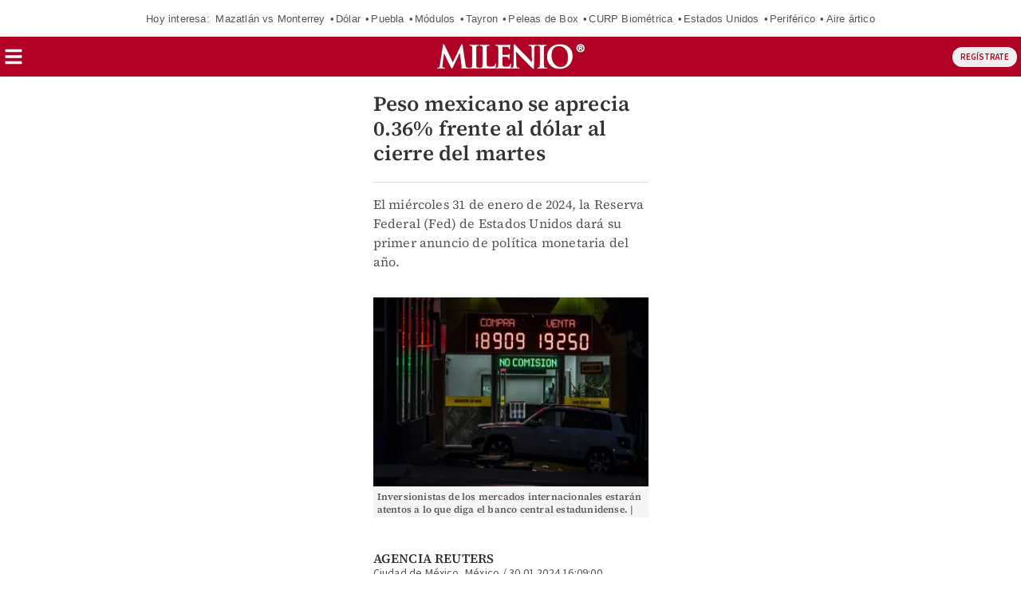

--- FILE ---
content_type: text/html; charset=UTF-8
request_url: https://amp.milenio.com/negocios/precio-dolar-hoy-martes-30-de-enero-de-2024-peso-cierra-en-17-15?utm_cmp_rs=Nota%20Recomendada%202%20Articulos
body_size: 143522
content:
<!DOCTYPE html>
<html amp lang="es">
<head>
	                    <meta charset="utf-8" />
  <meta http-equiv="X-UA-Compatible" content="IE=edge,chrome=1">
  <meta name="viewport" content="width=device-width, initial-scale=1, maximum-scale=1, user-scalable=0" />
  <title>Precio dólar HOY martes 30 de enero de 2024: peso cierra en 17.15Grupo Milenio</title>
  <meta name="description" content="El peso mexicano se apreció 0.36 por ciento al cierre de mercados del martes 30 de enero de 2024 y cotizó en 17.15 unidades por dólar estadunidense." />
                  <link rel="preconnect" href="https://cdn.ampproject.org">
    <link rel="dns-prefetch" href="https://cdn.ampproject.org">
      <link rel="preconnect" href="https://cdn.milenio.com/">
    <link rel="dns-prefetch" href="https://cdn.milenio.com/">
      <link rel="preconnect" href="https://images.milenio.com/">
    <link rel="dns-prefetch" href="https://images.milenio.com/">
                                <script type="application/ld+json">
                          {"@context":"http://schema.org","@type":"NewsArticle","@id":"#newsArticle","url":"https://www.milenio.com/negocios/precio-dolar-hoy-martes-30-de-enero-de-2024-peso-cierra-en-17-15","isAccessibleForFree":false,"isPartOf":{"@type":["CreativeWork","Product"],"productID":"milenio.com:basic","headline":"Peso mexicano se aprecia 0.36% frente al dólar al cierre del martes","image":{"@type":"ImageObject","url":"https://amp.milenio.com/bundles/appmenu/images/placeholder.jpg","width":1254,"height":500},"author":""},"additionalType":"NWS","contentLocation":"Nacional","headline":"Peso mexicano se aprecia 0.36% frente al dólar al cierre del martes","alternativeHeadline":"El miércoles 31 de enero de 2024, la Reserva Federal (Fed) de Estados Unidos dará su primer anuncio de política monetaria del año.","description":"El peso mexicano se apreció 0.36 por ciento al cierre de mercados del martes 30 de enero de 2024 y cotizó en 17.15 unidades por dólar estadunidense.","keywords":"dolar,30 enero 2024,peso","image":{"@type":"ImageObject","url":"https://cdn.milenio.com/uploads/media/2024/01/30/inversionistas-mercados-internacionales-estaran-atentos.jpg","width":1200,"height":678},"author":[{"@type":"Person","name":"Agencia Reuters ","url":"https://www.milenio.com/autores/agencia-reuters","image":null,"sameAs":["https://www.facebook.com/Reuters","https://www.instagram.com/Reuters/","https://twitter.com/Reuters"]}],"articleBody":"El peso mexicano se apreció 0.36 por ciento frente al precio de referencia del lunes, y cotizó en 17.15 unidades por cada dólar estadunidense al cierre de mercados del martes 30 de enero de 2024.La divisa nacional avanzó el martes tras una jornada errática y en el marco del inicio de una reunión de política monetaria de dos días de la Reserva Federal (Fed) de Estados Unidos, por lo que los inversionistas internacionales se mantienen cautos.                              Negocios en MILENIO:                                                                                               No haremos un banco digital, nos vamos a convertir en uno: BBVA México                                                                                                                   Grupo Aeroportuario del Sureste duplicará inversiones entre 2024 y 2028                                        Peso y dólar el 30 de enero de 2024En México, la sesión estuvo marcada por la divulgación de cifras del Producto Interno Bruto (PIB) en el cuarto trimestre, que no cumplieron con las expectativas del mercado y mostraron una desaceleración de la actividad económica.                                                      {\"id\":\"64ef38c5d0231f42640e000c\"}                               {\"id\":\"670d74231828a31a00016b56\"}                               {\"id\":\"670d742077012be1920ee70b\"}                Más temprano, durante esta misma sesión, el peso mexicano llegó a ceder 0.28 por ciento a 17.26 unidades.Por su parte, Monex Grupo Financiero dijo el 30 de enero de 2024 en una nota de análisis que el peso está siendo favorecido por un dólar debilitado, pero será importante evaluar los comentarios de la Fed sobre su ciclo de política monetaria.                             Te puede interesar:                                                                                               Afore Móvil: Conoce PASO a PASO cómo registrarte y activar tu cuenta desde tu celular                                                                                                                   México admite solicitud de EU para investigar posible vulneración de derechos laborales en Atento                                        EDD","dateCreated":"2024-01-30T16:09:00-06:00","datePublished":"2024-01-30T16:09:00-06:00","dateModified":"2024-01-30T16:21:40-06:00","editor":{"@type":"Person","name":"eduardo.dominguez"},"articleSection":"Negocios","mainEntityOfPage":{"@type":"WebPage","@id":"https://www.milenio.com/negocios/precio-dolar-hoy-martes-30-de-enero-de-2024-peso-cierra-en-17-15"},"publisher":{"@type":"NewsMediaOrganization","@id":"#PublisherOrg","name":"Grupo Milenio","url":"https://www.milenio.com","sameAs":["https://www.facebook.com/mileniodiario","https://twitter.com/Milenio","https://www.instagram.com/milenio","https://www.threads.com/@milenio","https://www.youtube.com/user/MILENIO","https://www.tiktok.com/@milenio","https://story.snapchat.com/p/bfcf1321-579e-4fa7-bdbc-0fe6054fde70/2407079430371328"],"logo":{"@type":"ImageObject","url":"https://www.milenio.com/bundles/appcamusassets/dist/images/milenio_logo.png","width":362,"height":60,"@id":"#logo"}}}
                      </script>
                      <meta property="og:url" content="https://www.milenio.com/negocios/precio-dolar-hoy-martes-30-de-enero-de-2024-peso-cierra-en-17-15" />
  <meta property="og:title" content="Precio dólar HOY martes 30 de enero de 2024: peso cierra en 17.15" />
  <meta property="og:description" content="El peso mexicano se apreció 0.36 por ciento al cierre de mercados del martes 30 de enero de 2024 y cotizó en 17.15 unidades por dólar estadunidense." />
  <meta property="og:image" content="https://cdn.milenio.com/uploads/media/2024/01/30/inversionistas-mercados-internacionales-estaran-atentos.jpg" />
  <meta property="cXenseParse:image" content="https://cdn.milenio.com/uploads/media/2024/01/30/inversionistas-mercados-internacionales-estaran-atentos.jpg"/>
      <meta property="og:image:height" content="678" />
    <meta property="og:image:width" content="1200" />
    <meta property="article:publisher" content="https://www.facebook.com/mileniodiario" />
    <meta property="og:type" content="article" />
  <meta name="cXenseParse:pageclass" content="article"/>
      <meta property="article:tag" content="dolar,30 enero 2024,peso">
    <meta name="keywords" content="dolar,30 enero 2024,peso" />
      <meta property="og:site_name" content="Grupo Milenio" />
  <meta property="fb:pages" content="49729693499" />
  <meta property="fb:app_id" content="294554707300260" />
  <meta name="twitter:site" content="@Milenio">
      <meta name="twitter:card" content="summary_large_image">
    <meta name="twitter:title" content="Precio dólar HOY martes 30 de enero de 2024: peso cierra en 17.15" />
    <meta name="twitter:image" content="https://cdn.milenio.com/uploads/media/2024/01/30/inversionistas-mercados-internacionales-estaran-atentos.jpg" />
        <meta property="article:author" content="Agencia Reuters">
    <meta property="nrbi:authors" content="Agencia Reuters" />
    <meta property="cXenseParse:author" content="Agencia Reuters"/>
    <meta property="og:locale" content="es" />
  <meta name="robots" content="max-image-preview:large">
      <meta property="mrf:tags" content="contentPlace:Nacional;contentFormat:NWS">


  
 
 
  
 	<meta property="mrf:tags" content="contentTag:notas;schemaMedia:false">
  
 	 <link as="image" href="https://images.milenio.com/zgYfhxy1V_zeIeqm2dOwvlxZPb4=/345x0/uploads/media/2024/01/30/inversionistas-mercados-internacionales-estaran-atentos.jpg" rel="preload">
  	<link rel="canonical" href='https://www.milenio.com/negocios/precio-dolar-hoy-martes-30-de-enero-de-2024-peso-cierra-en-17-15' />
	<link rel="icon" href="/bundles/appmenu/images/icons/57x57.png">
	<link as="script" href="https://cdn.ampproject.org/v0.js" rel="preload">
				<link as="font" crossorigin="anonymous" href="/bundles/appportada/fonts/SourceSansPro-Bold.woff2" rel="preload" type="font/woff2" />
			<link as="font" crossorigin="anonymous" href="/bundles/appportada/fonts/SourceSansPro-Regular.woff2" rel="preload" type="font/woff2" />
			<link as="font" crossorigin="anonymous" href="/bundles/appportada/fonts/SourceSansPro-SemiBold.woff2" rel="preload" type="font/woff2" />
			<link as="font" crossorigin="anonymous" href="/bundles/appportada/fonts/SourceSerifPro-Bold.woff2" rel="preload" type="font/woff2" />
			<link as="font" crossorigin="anonymous" href="/bundles/appportada/fonts/SourceSerifPro-Regular.woff2" rel="preload" type="font/woff2" />
			<link as="font" crossorigin="anonymous" href="/bundles/appportada/fonts/SourceSerifPro-SemiBold.woff2" rel="preload" type="font/woff2" />
					<link rel="apple-touch-icon" sizes="57x57" href="/bundles/appmenu/images/icons/57x57.png">
			<link rel="apple-touch-icon" sizes="114x114" href="/bundles/appmenu/images/icons/114x114.png">
			<link rel="apple-touch-icon" sizes="152x152" href="/bundles/appmenu/images/icons/152x152.png">
			<link rel="apple-touch-icon" sizes="180x180" href="/bundles/appmenu/images/icons/180x180.png">
		<style amp-boilerplate>body{-webkit-animation:-amp-start 8s steps(1,end) 0s 1 normal both;-moz-animation:-amp-start 8s steps(1,end) 0s 1 normal both;-ms-animation:-amp-start 8s steps(1,end) 0s 1 normal both;animation:-amp-start 8s steps(1,end) 0s 1 normal both}@-webkit-keyframes -amp-start{from{visibility:hidden}to{visibility:visible}}@-moz-keyframes -amp-start{from{visibility:hidden}to{visibility:visible}}@-ms-keyframes -amp-start{from{visibility:hidden}to{visibility:visible}}@-o-keyframes -amp-start{from{visibility:hidden}to{visibility:visible}}@keyframes -amp-start{from{visibility:hidden}to{visibility:visible}}</style><noscript><style amp-boilerplate>body{-webkit-animation:none;-moz-animation:none;-ms-animation:none;animation:none}</style></noscript>

		<script async src="https://cdn.ampproject.org/v0.js"></script>
							<script async custom-element="amp-accordion" src="https://cdn.ampproject.org/v0/amp-accordion-0.1.js"></script>
							<script async custom-element="amp-ad" src="https://cdn.ampproject.org/v0/amp-ad-0.1.js"></script>
							<script async custom-element="amp-auto-ads" src="https://cdn.ampproject.org/v0/amp-auto-ads-0.1.js"></script>
							<script async custom-element="amp-analytics" src="https://cdn.ampproject.org/v0/amp-analytics-0.1.js"></script>
							<script async custom-element="amp-bind" src="https://cdn.ampproject.org/v0/amp-bind-0.1.js"></script>
							<script async custom-element="amp-iframe" src="https://cdn.ampproject.org/v0/amp-iframe-0.1.js"></script>
							<script async custom-element="amp-geo" src="https://cdn.ampproject.org/v0/amp-geo-0.1.js"></script>
							<script async custom-element="amp-list" src="https://cdn.ampproject.org/v0/amp-list-0.1.js"></script>
							<script async custom-element="amp-mega-menu" src="https://cdn.ampproject.org/v0/amp-mega-menu-0.1.js"></script>
							<script async custom-template="amp-mustache" src="https://cdn.ampproject.org/v0/amp-mustache-0.2.js"></script>
							<script async custom-element="amp-subscriptions" src="https://cdn.ampproject.org/v0/amp-subscriptions-0.1.js"></script>
																	<script async custom-element="amp-social-share" src="https://cdn.ampproject.org/v0/amp-social-share-0.1.js"></script>
					<script async custom-element="amp-carousel" src="https://cdn.ampproject.org/v0/amp-carousel-0.1.js"></script>
					<script async custom-element="amp-render" src="https://cdn.ampproject.org/v0/amp-render-1.0.js"></script>
					<script async custom-element="amp-video-iframe" src="https://cdn.ampproject.org/v0/amp-video-iframe-0.1.js"></script>
					<script async custom-element="amp-video-docking" src="https://cdn.ampproject.org/v0/amp-video-docking-0.1.js"></script>
					<script async custom-element="amp-lightbox-gallery" src="https://cdn.ampproject.org/v0/amp-lightbox-gallery-0.1.js"></script>
					<script async custom-element="amp-fx-flying-carpet" src="https://cdn.ampproject.org/v0/amp-fx-flying-carpet-0.1.js"></script>
					<script async custom-element="amp-sticky-ad" src="https://cdn.ampproject.org/v0/amp-sticky-ad-1.0.js"></script>
								
						
																															  <script type="application/json" id="amp-subscriptions">
      {
          "services": [
              {
                  "authorizationUrl": "https://experience.tinypass.com/xbuilder/experience/executeAmpSubscriptions?protocol_version=1&aid=554nMf18fj&reader_id=READER_ID&url=SOURCE_URL&referer=DOCUMENT_REFERRER&_=RANDOM&tags=notas&content_author=Agencia%20Reuters&content_section=Negocios&content_created=2024-01-30T00%3A00%3A00-06%3A00",
                  "noPingback": "true",
                  "actions":{
                      "login": "https://amp.milenio.com/amp-login?reader_id=READER_ID&url=SOURCE_URL&_=RANDOM",
                      "subscribe": "https://amp.milenio.com/amp-subscribe?reader_id=READER_ID&url=SOURCE_URL&_=RANDOM",
                      "logout": "https://amp.milenio.com/amp-logout?reader_id=READER_ID&_=RANDOM",
                      "validateOffer": "https://amp.milenio.com/amp-validateOffer?reader_id=READER_ID&url=SOURCE_URL&_=RANDOM"
                  },
                  "baseScore": 100
              }
          ],
          "fallbackEntitlement": {
              "source": "fallback",
              "granted": true,
              "grantReason": "METERING",
              "data": {
                  "error": true
              }
          }
      }
  </script>
  
		<style amp-custom>
		.tcl{color:#e6f1f1}.trj{color:#b10124}.tvd{color:#7b9521}.tam{color:#e0a521}.tmd{color:#9d1c57}.taz{color:#1273ae}.tbl{color:#fff}.tgr{color:#5a5a5a}.tdc{color:#333}.tal{color:#fcec3f}.top{color:#888}.bcl{background:#e6f1f1}.brj{background:#b10124;color:#fff}.bvd{background:#3e7423;color:#fff}.bvn{background:#3b461e}.bam{background:#e0a521;color:#fff}.bmd{background:#9d1c57;color:#fff}.baz{background:#1273ae}.bbl{background:#fff}.bne{background:#000}.bgr{background:#5a5a5a}.bal{background-color:#fcec3f;color:#000}.bgn{background:#c0b5af}.b0-156-222{background:#009cde}.bcy{background-color:#e3f1f1}.teo{border-color:#888;color:#333}#containerRelatedAd{width:100%}#containerRelatedAd>amp-ad{display:block;margin:0 auto;width:100%;max-width:300px}#signwallRegWall,#signwallVerificar{overflow:hidden;position:fixed;bottom:0;left:0;width:100%;height:100%;z-index:2147483648;animation-name:popUpStart;animation-duration:3s}#signwallRegWall:not([class]),#signwallVerificar:not([class]){display:none}#signwallRegWall .unbutton,#signwallVerificar .unbutton{margin:0;padding:0;color:inherit;text-decoration:none;background-color:rgba(0,0,0,0);-webkit-box-shadow:none;box-shadow:none;text-shadow:none;outline:0;border:0}#signwallRegWall .signwall-subscription,#signwallVerificar .signwall-subscription{height:100%;background:linear-gradient(0deg,#660c0b 70%,rgba(253,45,45,0) 100%),radial-gradient(circle,#660c0b 40%,rgba(253,45,45,0) 100%)}#signwallRegWall .signwall-subscription .signwall_body,#signwallVerificar .signwall-subscription .signwall_body{position:absolute;transform:translateY(-50%);top:70%;left:0;right:0;margin:auto;text-align:center;padding:45vw 20px;color:#fff;background:radial-gradient(circle,#b10b1f 0,rgba(253,45,45,0) 80%)}#signwallRegWall .signwall-subscription .signwall_body .signwal_initial-state .text-header,#signwallVerificar .signwall-subscription .signwall_body .signwal_initial-state .text-header{font-family:var(--font-src-sans-regular);color:#fff;font-size:24px;line-height:26px;display:flex;justify-content:center;align-items:center;flex-wrap:wrap}#signwallRegWall .signwall-subscription .signwall_body .signwal_initial-state .text-header strong,#signwallVerificar .signwall-subscription .signwall_body .signwal_initial-state .text-header strong{font-family:var(--font-src-sans-semi-bold);color:#fff}#signwallRegWall .signwall-subscription .signwall_body .signwal_initial-state .logo,#signwallVerificar .signwall-subscription .signwall_body .signwal_initial-state .logo{margin-left:9px}#signwallRegWall .signwall-subscription .signwall_body .signwal_initial-state .logo img,#signwallVerificar .signwall-subscription .signwall_body .signwal_initial-state .logo img{object-fit:cover}#signwallRegWall .signwall-subscription .signwall_body .signwal_initial-state .signwall_text--small,#signwallVerificar .signwall-subscription .signwall_body .signwal_initial-state .signwall_text--small{font-family:var(--font-src-sans-regular);color:#fff;font-weight:700;font-size:12px;margin-bottom:11px}#signwallRegWall .signwall-subscription .signwall_body .signwal_initial-state .signwall_link,#signwallVerificar .signwall-subscription .signwall_body .signwal_initial-state .signwall_link{font-family:var(--font-src-sans-regular);color:#fff;font-weight:700;font-size:inherit;line-height:inherit;vertical-align:baseline;cursor:pointer;text-decoration:underline}#signwallRegWall .signwall-subscription .signwall_body .signwal_initial-state .signwall_text--subheader,#signwallVerificar .signwall-subscription .signwall_body .signwal_initial-state .signwall_text--subheader{font-family:var(--font-src-sans-regular);color:#fff;font-weight:700;font-size:15px;margin-bottom:18px}#signwallRegWall .signwall-subscription .signwall_body .signwal_initial-state .register_camus,#signwallVerificar .signwall-subscription .signwall_body .signwal_initial-state .register_camus{font-family:var(--font-src-sans-bold);color:#fff;font-size:21px;background:#fff;color:#b10b1f;height:48px;padding:0 23px;border:0;border-radius:5px;text-decoration:none}#signwallRegWall .signwall-subscription .signwall_body .signwal_initial-state .register_camus:hover,#signwallVerificar .signwall-subscription .signwall_body .signwal_initial-state .register_camus:hover{transform:scale(1.05);background:#fff;color:#b10b1f}@keyframes popUpStart{0%{opacity:0;height:0}50%{opacity:0;height:0}100%{height:100%;opacity:1}}.article-container{box-sizing:border-box;height:auto;margin:100px auto 0;max-width:375px;padding:15px 15px 0;position:relative}.article-container .more-viewed{margin:18px 0;overflow:hidden}.article-container .more-viewed__heading{border-top:1px solid #b10b1f;padding-top:6px;width:100%;font-family:var(--font-src-sans-bold);color:#b10b1f;text-align:center}.article-container .more-viewed__container{display:flex;flex-wrap:wrap;justify-content:space-between;list-style:none;margin:0;padding:0}.article-container .more-viewed__picture{min-width:65px;min-height:65px}.article-container .more-viewed__li{margin-bottom:20px;border-top:1px solid #e1e1e1}.article-container .more-viewed__container{flex-direction:row}.article-container .more-viewed__li{width:375px}.article-container .more-viewed__card{display:flex;margin:0;position:relative}.article-container .more-viewed__content{padding-top:5px;padding-left:8px;display:flex}.article-container .more-viewed__title{font-family:var(--font-src-serif-semi-bold);color:#333;font-size:16px;line-height:18px;margin:5px 0;overflow:hidden}.article-container .more-viewed__section{color:#b10b1f}.article-container .more-viewed__author{color:gray}.stoic-container{aspect-ratio:16/9;position:relative}#stoicFloat{bottom:116px;left:1px;position:fixed}
			body .rd-bga{background-color:rgba(177,11,31,.25)}body .rd-brdr{border-top:1px solid #b10b1f}body .rd-clr{color:#b10b1f}body .grn-bg{background-color:#7c9521}body .grn-bga{background-color:rgba(124,149,33,.25)}body .grn-brdr{border-top:1px solid #7c9521}body .grn-clr{color:#7c9521}body .yllw-bg{background-color:#e0a521}body .yllw-bga{background-color:rgba(224,165,33,.25)}body .yllw-brdr{border-top:1px solid #e0a521}body .yllw-clr{color:#e0a521}body .prpl-bg{background-color:#9d1c57}body .prpl-bga{background-color:rgba(157,28,87,.25)}body .prpl-brdr{border-top:1px solid #9d1c57}body .prpl-clr{color:#9d1c57}body .bl-bg{background-color:#1273ae}body .bl-bga{background-color:rgba(18,115,174,.25)}body .bl-brdr{border-top:1px solid #1273ae}body .bl-clr{color:#1273ae}body .bdf{background:#fce1d0}body .bdf .title-item{color:#333}body .bdf .sec-item{color:#b10b1f}body .bdf .auth-item{color:#666}body .bvd{background:#3e7423}body .bvd .title-item{color:#fff}body .bvd .sec-item{color:#fff}body .bvd .auth-item{color:#fff}body .tblack{color:#000}body .twhite{color:#fff}@font-face{font-display:swap;font-family:'--source-sans-pro-bold';src:url(/bundles/appportada/fonts/SourceSansPro-Bold.woff2) format("woff2")}@font-face{font-display:swap;font-family:'--source-sans-pro-regular';src:url(/bundles/appportada/fonts/SourceSansPro-Regular.woff2) format("woff2")}@font-face{font-display:swap;font-family:'--source-sans-pro-semi-bold';src:url(/bundles/appportada/fonts/SourceSansPro-SemiBold.woff2) format("woff2")}@font-face{font-display:swap;font-family:'--source-serif-pro-bold';src:url(/bundles/appportada/fonts/SourceSerifPro-Bold.woff2) format("woff2")}@font-face{font-display:swap;font-family:'--source-serif-pro-regular';src:url(/bundles/appportada/fonts/SourceSerifPro-Regular.woff2) format("woff2")}@font-face{font-display:swap;font-family:'--source-serif-pro-semibold';src:url(/bundles/appportada/fonts/SourceSerifPro-SemiBold.woff2) format("woff2")}:root{--font-sans-serif:sans-serif;--font-arial:"-arial";--font-helvetica:"-helvetica";--font-helvetica-neue:"-helvetica -neue";--font-src-sans-bold:"--source-sans-pro-bold";--font-src-sans-regular:"--source-sans-pro-regular";--font-src-sans-semi-bold:"--source-sans-pro-semi-bold";--font-src-serif-semi-bold:"--source-serif-pro-semibold";--font-src-serif-bold:"--source-serif-pro-bold";--font-src-serif-regular:"--source-serif-pro-regular"}#milenio-meta22{height:355px}.container-light-green{background-color:#edf2e9;position:relative;height:301px}.headboarder-container,.headline-small-container{position:relative;display:flex;justify-content:center}.headboarder-container .headline-container-space-gray,.headline-small-container .headline-container-space-gray{padding:8px 12px;font-size:14px;font-weight:700;text-transform:uppercase}.headboarder-container .section-container-yellow,.headline-small-container .section-container-yellow{padding:0 10px;font-size:18px;background-color:#fcee21}.headboarder-container .section-container-yellow .extra,.headline-small-container .section-container-yellow .extra{margin-top:6px;padding-right:10px;overflow:hidden;white-space:nowrap;text-overflow:ellipsis}.headboarder-container .section-container-yellow .m-logo-container,.headline-small-container .section-container-yellow .m-logo-container{width:27px;height:27px;margin-top:4px}@media only screen and (max-width:618px){.headboarder-container .headline-container-space-gray,.headboarder-container .section-container-yellow,.headline-small-container .headline-container-space-gray,.headline-small-container .section-container-yellow{max-width:140px}.headboarder-container .headline-container-space-gray,.headline-small-container .headline-container-space-gray{padding:5px;font-size:12px}.headboarder-container .section-container-yellow,.headline-small-container .section-container-yellow{font-size:14px}.headboarder-container .section-container-yellow .extra,.headline-small-container .section-container-yellow .extra{margin-top:4px}.headboarder-container .section-container-yellow .m-logo-container,.headline-small-container .section-container-yellow .m-logo-container{display:none}}.headline-top-container-gradient{top:0;background:linear-gradient(to bottom,#333,rgba(51,51,51,0) 100%)}.headline-bottom-container-gradient{bottom:0;background:linear-gradient(to bottom,rgba(51,51,51,0),#333 100%)}.headline-bottom-container-gradient,.headline-top-container-gradient{padding:20px;position:absolute;width:100%}.headline-bottom-container-gradient .section-top,.headline-top-container-gradient .section-top{display:inline-block;position:relative;left:-20px;overflow:hidden;margin-bottom:5px;padding:7px 20px;font-size:14px;line-height:15px;text-transform:uppercase}.headline-bottom-container-gradient .title,.headline-top-container-gradient .title{margin-bottom:10px}.headline-bottom-container-gradient .author,.headline-bottom-container-gradient .social-media,.headline-bottom-container-gradient .sponsor,.headline-top-container-gradient .author,.headline-top-container-gradient .social-media,.headline-top-container-gradient .sponsor{color:#fff}.headline-big-container{margin-top:10px;padding-left:12px;padding-right:20px}.headline-big-container .title,.headline-big-container .title h1{font-size:32px;line-height:35px}@media only screen and (max-width:618px){.headline-big-container{margin-top:0;padding:0 10px}.headline-big-container .title{font-size:21px;line-height:25px;text-align:center}}.section-container-red{background-color:#b10b1f;padding:1px 1px;text-transform:uppercase}.section-see-more-container-transparent:after{content:'';display:table;clear:both}.section-title-container-transparent{font-size:14px;font-weight:900;line-height:22px;text-transform:uppercase;overflow:hidden}.section-title-container-transparent h2,.section-title-container-transparent span{display:block;margin:8px 0 12px}.section-title-container-transparent img{width:180px;height:42px}.see-more-container{float:right;margin:10px 0 16px;font-size:12px;line-height:16px}.section-container-space-gray{background-color:#444;padding:1px 1px;text-transform:uppercase}.section-container-center-night-gray{background-color:#333;text-align:center}.headline-container-left-light-silver{background-color:#ccc;position:relative}.section-title-container-red-little{background-color:#b10b1f;width:117px;position:relative}.media-container-light-cyan{position:relative;background-color:#e3f1f1}.media-container-light-cyan .head{height:35px;padding:8px 15px;font-size:14px;font-weight:700;text-transform:uppercase;background-color:#999}@media only screen and (max-width:618px){.media-container-light-cyan .head{z-index:1;height:25px;padding:5px 12px;font-size:12px}}.media-container-light-cyan .text{position:relative;margin:0 15px;padding-top:15px}.media-container-light-cyan .text .title{font-size:32px;line-height:35px;overflow:hidden}@media only screen and (max-width:618px){.media-container-light-cyan .text .title{font-size:20px;line-height:22px}}.media-container-light-cyan .text .abstract{font-size:15px;line-height:19px;overflow:hidden}@media only screen and (max-width:618px){.media-container-light-cyan .text .abstract{font-size:13px;line-height:17px}}.media-container-light-cyan .footer{position:absolute;bottom:15px;width:100%;padding:0 15px}.media-container-light-cyan .footer .author{color:#777}.lr-row-base-media-container-sans-serif{background-color:#e3f1f1;float:left;width:65%;height:100%;padding-top:6px}.social-networks-container-center-gray{color:silver;width:10px;text-align:center;height:30px}.btn-play-top-gray{background:#e8e8e8;opacity:.9;border-radius:50%;position:absolute;line-height:0;border:none}.btn-play-top-white{position:relative;margin-top:15px;border-radius:inherit;background:#fff;opacity:.9;border-radius:50%;position:absolute;width:50px;height:50px;margin-left:230px;border:none}.teams-info-container{position:relative;display:table;margin:0 auto;padding:0 25px;border-radius:50px;background:rgba(255,255,255,.7)}.teams-info-container .name-logo-container>div{position:relative;display:inline-block;vertical-align:top;width:85px;min-height:68px}.teams-info-container .name-logo-container>div .name{margin-bottom:6px;font-size:12px;font-weight:600;line-height:15px;white-space:nowrap;overflow:hidden}.teams-info-container .name-logo-container .local-team{text-align:right;padding:6px 10px 10px 0;left:2px}.teams-info-container .name-logo-container .local-team .local-logo{text-align:left}.teams-info-container .name-logo-container .visit-team{text-align:left;padding:6px 0 10px 10px;border-left:1px solid #fff;right:2px}.teams-info-container .name-logo-container .visit-team .visit-logo{text-align:right}.teams-info-container .name-logo-container .local-team .local-penalties,.teams-info-container .name-logo-container .local-team .visit-penalties,.teams-info-container .name-logo-container .visit-team .local-penalties,.teams-info-container .name-logo-container .visit-team .visit-penalties{position:absolute;bottom:10px;font-size:11px;line-height:14px;border-radius:50px;background-color:#fff;color:#f15a24}.teams-info-container .name-logo-container .local-team .local-final-penalties,.teams-info-container .name-logo-container .local-team .visit-final-penalties,.teams-info-container .name-logo-container .visit-team .local-final-penalties,.teams-info-container .name-logo-container .visit-team .visit-final-penalties{width:31px;height:31px;line-height:31px;text-align:center;border-radius:50%;background-color:#333;color:#fff}.teams-info-container .name-logo-container .local-team .local-penalties{left:-7px;padding:5px 15px 5px 10px}.teams-info-container .name-logo-container .visit-team .visit-penalties{right:-7px;padding:5px 10px 5px 15px}.teams-info-container .name-logo-container .visit-team .visit-final-penalties{float:right}.teams-info-container .description-game{position:absolute;transform:translateX(-50%);left:50%;top:50%}.teams-info-container .description-game .container-circle-left,.teams-info-container .description-game .container-circle-right{position:relative;display:inline-block;width:50px;height:50px;padding-top:8px;line-height:30px;border-radius:50%;font-family:var(--font-src-sans-semi-bold);font-size:25px;font-weight:bolder;text-align:center}.teams-info-container .description-game .container-circle-left.in-game,.teams-info-container .description-game .container-circle-right.in-game{background-color:#fcee21;color:#333}.teams-info-container .description-game .container-circle-left.penalties,.teams-info-container .description-game .container-circle-right.penalties{background-color:#f15a24;color:#fff}.teams-info-container .description-game .container-circle-left.final,.teams-info-container .description-game .container-circle-right.final{background-color:#fff;color:#333}.teams-info-container .description-game .container-circle-left{left:4%}.teams-info-container .description-game .container-circle-right{right:4%}.teams-info-container .description-game .hour{position:absolute;width:190px;padding:10px 0;border-radius:50px;background:rgba(255,255,255,.7);background:#fff;width:66px;text-align:center;display:inline-block;position:relative;bottom:86%;height:20px;margin:0 auto}.teams-info-container .description-game .hour .btn-play-description-top-white,.teams-info-container .description-game .hour .span-btn-play-container{display:inline-block;vertical-align:middle}.teams-info-container .description-game .hour .span-btn-play-container{width:107px;margin-left:25px;font-family:var(--font-src-sans-bold);color:#000;font-size:12px;line-height:15px}.teams-info-container .description-game .hour .btn-play-description-top-white{width:43px;height:43px;border-radius:50%;border:none;background:#fff}.teams-info-container .description-game .hour span{font-size:10px;font-weight:900}.teams-info-container .description-game .time{position:absolute;transform:translateX(-50%);top:25px;left:50%;background:#fff;width:25px;height:25px;font-size:10px;line-height:25px;text-align:center;border-radius:50%}.teams-info-container .description-game .time.final{background-color:#fcee21}.circle-scoreboard{background:#fff;width:20px;border-radius:50px;text-align:center;display:inline-block;position:relative;bottom:42%;height:20px;margin:0 auto}.circle-scoreboard span{font-size:10px;font-weight:900}.m-logo-container{position:relative;float:right}.m-logo-container img{width:100%}.btn-container-red{position:relative;background-color:#b10b1f;font-family:var(--font-src-sans-bold);color:#fff;font-size:14px;text-transform:uppercase;border:0}.square-container{position:absolute;background:#e1f1f1;width:20px;height:20px;margin-left:156px;margin-top:17px;transform:matrix(.7071,-.7071,.7071,.7071,-3,7)}.square-container-white{position:absolute;background:#fff;width:20px;height:20px;transform:matrix(.7071,-.7071,.7071,.7071,9,-1)}.square-container-space-gray{position:absolute;background:#444;width:20px;height:20px;transform:matrix(.7071,-.7071,.7071,.7071,9,-1)}.circle-container-white{position:absolute;top:20px;left:0;width:34px;height:68px;line-height:68px;border-bottom-right-radius:68px;border-top-right-radius:68px;color:#e8e8e8;background-color:#fff}@media only screen and (max-width:618px){.circle-container-white{width:24px;height:48px;top:12px;line-height:48px;border-bottom-right-radius:48px;border-top-right-radius:48px}.circle-container-white .glyphicon{font-size:14px}}.tab-title-active{background:#444;color:#fff}*{color:inherit}div a:focus,div a:hover,h1 a:focus,h1 a:hover{text-decoration:underline;color:inherit}div b,div strong,h1 b,h1 strong{font-weight:400}.ui-loader{display:none}.carousel .slide,.image,.img-container,.media-container{position:relative}.carousel .slide amp-img img,.image amp-img img,.img-container amp-img img{object-fit:cover}#error404{padding-top:100px;max-width:936px;display:block;margin:0 auto}#bodyContent{display:flex;flex-flow:wrap;justify-content:space-between;position:relative;transition:all .3s ease-in-out;max-width:375px;padding:10px 10px 0;margin:100px auto 0}.holder-container,.media-container{position:relative}.holder-container .btn-play,.media-container .btn-play{position:absolute;border-radius:100px;opacity:.5;background:#fff}.glyphicon-play{color:#000}.container-space-gray .glyphicon-play,.description-btn-container .glyphicon-play{font-size:15px}.media-container-white{width:100%;height:100%;padding:0;position:relative;float:left;background-color:#fff}.holder-container,.image,.img-container{overflow:hidden}.holder-container img,.image img,.img-container img{width:100%;height:auto;object-fit:contain;user-select:none;-webkit-user-select:none;-moz-user-select:none;-ms-user-select:none}.board-module__a::before{bottom:0;content:'';display:block;left:0;margin:0;padding:0;position:absolute;top:0;right:0;z-index:1}.premium-label{display:inline-block;vertical-align:bottom;width:25px;height:16px;position:relative;margin:0}amp-social-share[type=facebook]{background-image:url([data-uri]);border-radius:50%;background-color:#fff;border:1px solid #999;background-size:16px;background-size:10px}amp-social-share[type=twitter]{background-image:url('data:image/svg+xml;charset=utf-8,<svg aria-label="Twitter" fill="gray" height="16" viewBox="0 0 24 24" aria-hidden="true" xmlns="http://www.w3.org/2000/svg" width="16"><g><path d="M18.244 2.25h3.308l-7.227 8.26 8.502 11.24H16.17l-5.214-6.817L4.99 21.75H1.68l7.73-8.835L1.254 2.25H8.08l4.713 6.231zm-1.161 17.52h1.833L7.084 4.126H5.117z"></path></g></svg>');border-radius:50%;background-color:#fff;border:1px solid #999;background-size:16px}amp-social-share[type=whatsapp]{background-image:url([data-uri]);border-radius:50%;background-color:#fff;border:1px solid #999;background-size:16px}amp-social-share[type=threads]{background-image:url([data-uri]);border-radius:50%;background-color:#fff;border:1px solid #999;background-size:16px}amp-social-share[type=email]{background-image:url([data-uri]);border-radius:50%;background-color:#fff;border:1px solid #999;background-size:16px}amp-social-share[type=facebook-white]{background-image:url(/bundles/appmenu/images/svg/facebook-f-brands-white.svg);background-color:transparent;border:1px solid #fff;background-size:10px}amp-social-share[type=twitter-white]{background-image:url(/bundles/appmenu/images/svg/twitter-brands-white.svg);background-color:transparent;border:1px solid #fff;background-size:16px}amp-social-share[type=whatsapp-white]{background-image:url(/bundles/appmenu/images/svg/whatsapp-brands-white.svg);background-color:transparent;border:1px solid #fff;background-size:16px}.tcl{color:#e6f1f1}.trj{color:#b10124}.tvd{color:#7b9521}.tam{color:#e0a521}.tmd{color:#9d1c57}.taz{color:#1273ae}.tbl{color:#fff}.tgr{color:#5a5a5a}.tdc{color:#333}.tal{color:#fcec3f}.top{color:#888}.bcl{background:#e6f1f1}.brj{background:#b10124;color:#fff}.bvd{background:#3e7423;color:#fff}.bvn{background:#3b461e}.bam{background:#e0a521;color:#fff}.bmd{background:#9d1c57;color:#fff}.baz{background:#1273ae}.bbl{background:#fff}.bne{background:#000}.bgr{background:#5a5a5a}.bal{background-color:#fcec3f;color:#000}.bgn{background:#c0b5af}.b0-156-222{background:#009cde}.bcy{background-color:#e3f1f1}.teo{border-color:#888;color:#333}*{-webkit-box-sizing:border-box;-moz-box-sizing:border-box;box-sizing:border-box}* :focus{outline:0}body{font:normal 16px/1.2 Arial,Helvetica,sans-serif;letter-spacing:.2px}body h2{font-size:inherit;font-weight:inherit;line-height:inherit}h1,h2,h3{margin:0;padding:0}a{color:inherit;text-decoration:none}a:visited{text-decoration:none}blockquote{padding:10px 20px;margin:0 0 20px;border-left:5px solid #eee}.show-more{display:flex;justify-content:space-between}.show-more::after{content:'❯';font-size:20px;padding:0 2px 0 12px}section[expanded] .show-more::after{content:'—'}amp-ad{margin:auto}#mainHeaderPanelContainer{position:fixed;top:0;width:100%;z-index:999}#mainHeaderPanelContainer .navLine{width:24px;height:4px;border-radius:1px;margin:3px;background-color:#fff}#primaryHeaderPanel{position:relative;padding:0 5px;display:flex;align-items:center;flex-direction:row}#primaryHeaderPanel .header-right{flex-basis:20%;text-align:right}#primaryHeaderPanel .header-right .btn-exit{font-size:11px;font-family:var(--font-src-sans-semi-bold);border-radius:45px;color:#b10b1f;border:none;height:25px;padding:1px 10px}#primarySubHeaderPanel{flex-basis:60%}#primarySubHeaderPanel .header-logo-link{display:block;max-width:185px;width:100%;margin:0 auto}.mega-menu{flex-basis:20%}.mega-menu__nav{background:0 0}.mega-menu__sections{list-style:none;padding:0 15px}.mega-menu__header{width:100%;display:flex;justify-content:space-between;padding:10px 0}.mega-menu__header a,.mega-menu__header span{display:inline-block;font-family:var(--font-src-sans-semi-bold)}.mega-menu__header .left{display:flex;align-items:center}.mega-menu__header .left .item{font-size:16px;color:#b10b1f}.mega-menu__header .right .btnBell{margin-right:10px}.mega-menu__subSections{padding:0;font-family:var(--font-src-sans-regular);color:#555;font-size:20px;line-height:42px}.mega-menu__title,.mega-menu__url{font-family:var(--font-src-sans-regular);color:#555;font-size:22px;line-height:56px;font-weight:400}.mega-menu__ul{padding:0}.mega-menu__li{font-family:var(--font-src-sans-regular);color:#555;font-size:22px;line-height:56px}.mega-menu__footer{border-top:1px solid #d1d1d1}.mega-menu__footer .logout_camus{font-family:var(--font-src-sans-semi-bold);font-size:16px;color:#b10b1f;padding:10px 0;display:inline-block;cursor:pointer}.mega-menu__li,.mega-menu__socials{border-top:1px solid #d1d1d1}.mega-menu__li:last-child{margin-bottom:15px}.mega-menu__lessIcon{display:flex;justify-content:flex-end;margin-top:-18px}.mega-menu__title{background-color:transparent;border:none;margin:0}.mega-menu__lessIcon,.mega-menu__moreIcon{display:flex;flex-direction:row;justify-content:flex-end;margin-top:-50px}.mega-menu__childSection{border-top:1px dotted #555;line-height:56px}.mega-menu__sidebar-close{display:none}.mega-menu__socials .social-media-block{display:flex;flex-direction:column;margin:8px 0 20px 0;padding:9px;max-width:375px}.mega-menu__socials .social-media-block-label{color:#b10b1f;font-size:17px}.mega-menu__socials .social-media-block-header{line-height:13px;margin-bottom:calc(2 * 8px)}.mega-menu__socials .social-media-block-links{display:flex;justify-content:space-evenly;gap:4px;width:100%}.mega-menu__socials .social-media-block-links a{display:flex;justify-content:center;align-items:center;border-radius:100px;border:1px solid #d1d1d1;height:45px;width:45px}.mega-menu__socials .social-media-block-links a svg{fill:#888;scale:1.4}.mega-menu__socials .social-media-block-links a:hover{background-color:#b10b1f}section[expanded] .mega-menu__show-more{display:none}amp-mega-menu .mega-menu__item[open]{display:block}amp-mega-menu .mega-menu__item[open] .mega-menu__sidebar{cursor:none;display:block}amp-mega-menu .mega-menu__item[open] .mega-menu__sidebar .mega-menu__sidebar-lines{display:none}amp-mega-menu .mega-menu__item[open] .mega-menu__sidebar .mega-menu__sidebar-close{display:block}#mega-menu__sectionContainer{background-color:#f1f1f1;margin-top:10px;overflow-y:auto;height:calc(100vh - 100px);left:-5px}.show-less{display:none}.accordion{overflow:hidden}.accordion__labelSections{display:block;cursor:pointer;position:relative;transition:background .1s}.accordion__label::after{content:"";position:absolute;top:50%;transform:translateY(-50%);right:20px;width:12px;height:6px}.accordion__contentSections{display:none}.accordion__input{display:none}.accordion__input:checked~.accordion__contentSections{display:block}.accordion__input:checked~.accordion__labelSections .mega-menu__title .show-more{display:none}.accordion__input:checked~.accordion__labelSections .mega-menu__title .show-less{display:block}#main-footer{position:relative;background-color:#fff}#main-footer p{margin:3px 0 0}#main-footer .head{height:66px;background:#b10b1f}#main-footer .head .left{height:100%;padding:10px}#main-footer .head .left .logo{position:relative;float:left;width:100%;max-width:178px}#main-footer .head .left .rights-reserved{height:100%;float:right;text-transform:uppercase;font-size:10px}#main-footer .head .left .sections{float:right;display:table;height:100%;margin:0;padding-left:0;font-size:13px}#main-footer .head .left .sections li{display:table-cell;vertical-align:middle;padding-left:20px}#main-footer .head .left .sections li:first-child{padding-left:0}#main-footer .head .right{height:100%;width:10%;float:right;display:table;text-align:center;border-left:1px solid #fff;color:#fff;cursor:pointer}#main-footer .head .right .glyphicon-arrow-up{display:table-cell;vertical-align:middle}#main-footer .head:after{content:'';display:table;clear:both}#main-footer .content{padding-top:10px;max-width:375px;display:flex;flex-direction:column;margin:auto}#main-footer .content>:not(:first-child){border-top:1px solid #999}#main-footer .content .social-media-block{display:flex;flex-direction:column;margin:8px 0 20px 0;padding:9px}#main-footer .content .social-media-block-label{font-size:12px;color:#555;font:normal normal normal 12px/13px Libre Franklin Medium}#main-footer .content .social-media-block-header{line-height:13px;margin-bottom:calc(2 * 8px)}#main-footer .content .social-media-block-links{display:flex;flex-wrap:wrap;gap:20px 35px;justify-content:center;width:100%}#main-footer .content .social-media-block-links a{display:flex;justify-content:center;align-items:center;background-color:#888;border-radius:100px;height:45px;width:45px}#main-footer .content .social-media-block-links a svg{fill:#fff;scale:1.4}#main-footer .content .span-color{font-family:var(--font-src-serif-regular);color:#555}#main-footer .content .rights-reserved{float:left;margin-bottom:5px;font-size:12px;text-transform:uppercase;text-align:center}#main-footer .content .sections{color:#555;column-count:2;column-gap:50px;column-rule:.5px dashed #555;display:block;list-style-type:none;padding:15px;margin:15px;font:normal normal bold 16px/36px Libre Franklin}#main-footer .content .sections li::marker{content:"-";line-height:3em}#main-footer .content .sections p{font-family:var(--font-src-serif-regular);color:#999;font-size:11px}#main-footer .content .images{display:flex;justify-content:center;padding:10px}#main-footer .content .images .image-left{float:left;margin-right:10px}#main-footer .content .images .image-left img{height:100%}#main-footer .content .images .image-right{float:right}#main-footer .content .images .image-right img{height:100%}#main-footer .content .social-network{float:right;border-left:1px solid #999;display:flex;position:absolute}#main-footer .content .social-network .text{float:left;margin-left:25px;margin-right:20px;font-family:var(--font-src-serif-regular);color:#999;font-size:11px}#main-footer .content .social-network .networks{float:left}#main-footer .content .social-network .networks .fa{width:40px;margin-bottom:2px;padding:11px 0;font-size:18px;text-align:center;text-decoration:none;color:#fff;background-color:#999}#main-footer .content:after{content:'';display:table;clear:both}#main-footer .content .social-media-block-header{text-align:center}.container-editions{display:flex;justify-content:space-between;padding:0 15px;height:46px;background-color:#fff;overflow:hidden}.container-editions .content{margin:0 auto;align-items:center;display:flex;flex-direction:row;flex-wrap:nowrap;overflow:auto;color:#555;font-size:13px}.container-editions .content *{font-size:inherit}.container-editions .content .list-editions,.container-editions .content .title-edition{line-height:35px}.container-editions .content .title-edition{float:left;margin-right:10px;color:#999}.container-editions .content .today{white-space:nowrap;line-height:17px;padding-right:7.5px}.container-editions .content .content_ul{display:flex;flex-direction:row;list-style:none;overflow:auto;white-space:nowrap;padding-left:0;margin-bottom:0;margin:0;list-style-type:none}.container-editions .content .content_ul li{display:inline}.container-editions .content .content_ul li:not(:last-child)::after{content:'•';margin:5px 2px}.container-editions .content .content_ul li.selected{color:#b10b1f;border-top:3px solid #b10b1f;margin-top:-6px;padding-top:1px}.container-editions .content .content_ul::-webkit-scrollbar{display:none}@media (min-width:720px) and (max-width:1023px){.container-editions .content{max-width:618px}}.container-editions.view-small{height:0}.container-editions::-webkit-scrollbar{display:none}@keyframes setFullPage{0%,95%{transform:translateY(0);height:calc(25vh - 1px)}100%{transform:translateY(-75vh);height:100vh}}amp-iframe#adk_iframe[height="363"]{max-width:100%;max-height:56vw;min-height:56vw;transform:scale(.93);opacity:1;bottom:100px}amp-list#adk-interstitial-list{right:auto;left:0;bottom:0;position:fixed;min-height:1px;width:100%}#adk_interstitial amp-iframe,#adk_interstitial amp-iframe[height="1027"],amp-list#adk-interstitial-list{top:calc(75vh + 1px);z-index:-1}amp-list#adk-interstitial-list:has(amp-iframe:not([height="1027"])){z-index:999999999999999999999}amp-list#adk-interstitial-list #adk_interstitial amp-iframe[height="1027"]{animation-name:setFullPage;animation-duration:.2s;animation-delay:1s;animation-fill-mode:forwards}amp-list#adk-interstitial-list.closed{display:none}#adk_interstitial amp-iframe{position:fixed;bottom:0;margin:0;overflow:visible;min-width:100%;opacity:0}#adk_interstitial amp-iframe[height="1024"],#adk_interstitial amp-iframe[height="1025"]{top:0;max-height:100%;max-width:100%;opacity:1;z-index:999999999999999999999}amp-iframe#adk_iframe div#interstitialClosingBarDX,amp-iframe#adk_iframe div#interstitialClosingBarSX{top:0;z-index:999999999999999999999;width:20vw;height:12.5vh;background:0 0;visibility:visible}amp-iframe#adk_iframe[height="363"] #interstitialClosingBarDX,amp-iframe#adk_iframe[height="363"] #interstitialClosingBarSX{z-index:999999999999999999999;width:20vw;height:50px}amp-iframe#adk_iframe div#interstitialClosingBarSX,amp-iframe#adk_iframe[height="363"] #interstitialClosingBarSX{left:0}amp-iframe#adk_iframe div#interstitialClosingBarDX,amp-iframe#adk_iframe[height="363"] #interstitialClosingBarDX{right:0}
												.nd-related-news-detail-media-dual{margin-bottom:18px;overflow:hidden}.nd-related-news-detail-media-dual__icon-cont{position:relative;display:inline-block;width:15px;height:15px}.nd-related-news-detail-media-dual__title{font-family:var(--font-src-sans-semi-bold);color:#b10b1f;display:inline-block;font-size:17px;line-height:22px}.nd-related-news-detail-media-dual__container{display:flex;flex-direction:column;list-style:none;margin:0;padding:0}									.lr-list-row-row-related-new{margin-bottom:10px;position:relative;border-top:1px solid #e9e9e9;padding-top:8px}.lr-list-row-row-related-new__figure{display:grid;gap:10px;grid-template-columns:150px 1fr;margin:0}.lr-list-row-row-related-new__picture{width:150px;height:90px;overflow:hidden}.lr-list-row-row-related-new__caption{font-family:var(--font-src-sans-semi-bold);color:#333;font-size:16px;line-height:18px;margin:0}									.nd-content-body-base__author{font-family:var(--font-src-serif-semi-bold);color:#333;font-size:16px;text-transform:uppercase}.nd-content-body-base__date-container{display:block;margin-bottom:10px;font-family:var(--font-src-sans-regular);color:#555;font-size:14px;line-height:18px}.nd-content-body-base__container{font-family:var(--font-src-serif-regular);color:#333;font-size:22px;line-height:1.45;margin:18px 0;padding:0}.nd-content-body-base__container a>amp-img img,.nd-content-body-base__container p>amp-img img,.nd-content-body-base__container>amp-img img{object-fit:contain}.nd-content-body-base__container>blockquote a,.nd-content-body-base__container>p a{font-family:var(--font-src-serif-semi-bold);color:#285a96}.nd-content-body-base__container>blockquote a:hover,.nd-content-body-base__container>p a:hover{text-decoration:underline}.nd-content-body-base__container>p:empty{display:none;padding-top:0;margin-bottom:0}.nd-content-body-base h2,.nd-content-body-base h3,.nd-content-body-base h4{font-family:var(--font-src-sans-semi-bold);color:#333}.nd-content-body-base h2{display:block;margin-top:20px;margin-bottom:10px;font-size:24px;line-height:1.1}.nd-content-body-base h3{margin-top:20px;margin-bottom:10px;font-size:22px;line-height:1.1}.nd-content-body-base h4{margin:10px 0;font-size:20px;line-height:1.1}.nd-content-body-base p{margin:0 0 34px}.nd-content-body-base b,.nd-content-body-base strong{font-family:var(--font-src-serif-semi-bold)}.nd-content-body-base u{text-decoration:underline}.nd-content-body-base .facebook-widget-video,.nd-content-body-base .iframe-embed,.nd-content-body-base .image-embed,.nd-content-body-base .instagram-widget,.nd-content-body-base .tiktok-widget,.nd-content-body-base .video-embed,.nd-content-body-base .youtube-embed{max-width:618px;margin:0 auto}.nd-content-body-base .facebook-widget-post{max-width:552px;margin:0 auto}									.nd-tags-detail-base{display:flex;flex-direction:column;font-size:15px;line-height:27px;list-style:none;margin:25px 0 18px;padding:0;margin-bottom:18px}.nd-tags-detail-base__title{font-family:var(--font-src-serif-semi-bold);color:#b10b1f;font-size:19px;line-height:26px;margin-bottom:17px}.nd-tags-detail-base__tags{display:flex;flex-direction:row;flex-wrap:wrap;padding-left:25px}.nd-tags-detail-base__icon-cont{width:15px;height:15px;display:inline-block;position:relative}.nd-tags-detail-base__tag{font-family:var(--font-src-serif-semi-bold);color:#555;border:1px solid #555;border-radius:20px;font-size:16px;line-height:26px;margin:0 10px 10px 0;min-width:80px;padding:5px 8px;text-align:center}																		.nd-author-card{width:100%;margin-bottom:36px;padding:15px;background-color:#f5f5f5}.nd-author-card__container{display:flex;flex-direction:row;max-width:618px;margin:0 auto}.nd-author-card__image{border-radius:50%;overflow:hidden;text-align:center;width:60px;height:60px;flex:none;margin-right:8px}.nd-author-card__info{padding:0;margin:0;list-style-type:none;flex-grow:1}.nd-author-card__info .info-name{font-family:var(--font-src-sans-semi-bold);color:#b10b1f;font-size:21px;line-height:24px}.nd-author-card__info .info-email{font-family:var(--font-src-sans-regular);color:#000;margin-bottom:12px;font-size:14px;line-height:18px}.nd-author-card__info .info-biography{font-family:var(--font-src-sans-regular);color:#000;margin-bottom:20px;font-size:16px;line-height:21px}.nd-author-card__info .info-networks{margin-top:10px}.nd-author-card__info .info-networks>ul{padding:0;margin:0;list-style-type:none}.nd-author-card__info .info-networks .net{display:inline-grid;align-items:center;justify-content:center;vertical-align:middle;margin-right:5px;cursor:pointer;height:35px;width:35px}																																																															.nd-title-headline-title-headline-base{margin-bottom:18px;overflow:hidden;position:relative}.nd-title-headline-title-headline-base__title{font-family:var(--font-src-serif-semi-bold);color:#333;font-size:26px;line-height:31px;margin-bottom:20px;margin-top:0}.nd-title-headline-title-headline-base__title.premium::before{background-image:url(/bundles/appmenu/images/m-plus-golden.svg);background-repeat:no-repeat;content:"";display:inline-block;height:20px;vertical-align:baseline;width:40px}.nd-title-headline-title-headline-base__heading{font-family:var(--font-src-serif-semi-bold);color:#fff;background-color:#b10b1f;font-size:14px;line-height:18px;margin:0 0 20px;padding:8px 15px}.nd-title-headline-title-headline-base__abstract{font-family:var(--font-src-serif-regular);color:#555;border-top:1px solid #e1e1e1;display:block;font-size:16px;line-height:24px;margin:0;padding:15px 0}.nd-title-headline-title-headline-base__abstract ::selection{background-color:#fcee21}.nd-title-headline-title-headline-base__heading,.nd-title-headline-title-headline-base__title{display:block;width:100%}.nd-title-headline-title-headline-base__shares{border-top:1px solid #e1e1e1;margin-top:15px;padding-top:15px;text-align:center}									.nd-related-news-detail-list{position:relative;padding:18px 0;border-bottom:1px solid #e1e1e1}.nd-related-news-detail-list__ul{margin:0;padding:0;list-style-type:none}.nd-related-news-detail-list .nd-rows-detail-text-only{color:#b10b1f}.nd-title-headline-title-headline-live+.nd-related-news-detail-list{background-color:#fde636;border:0;margin:0;padding:12px}.nd-title-headline-title-headline-live+.nd-related-news-detail-list .nd-related-news-detail-list__ul{border-top:1px solid #000;list-style:disc;margin:0 auto;max-width:876px;padding:26px 15px 0 13px}.nd-title-headline-title-headline-live+.nd-related-news-detail-list .nd-rows-detail-text-only{margin-bottom:12px;color:#282828}.nd-title-headline-title-headline-live+.nd-related-news-detail-list .nd-rows-detail-text-only__icon{display:none}.nd-title-headline-title-headline-live+.nd-related-news-detail-list .nd-rows-detail-text-only__title{font-size:20px;line-height:22px;font-family:var(--font-src-sans-regular);color:#000}									.nd-media-detail-base{margin-bottom:18px}.nd-media-detail-base__carousel{height:300px}.nd-media-detail-base__slide{margin:0}.nd-media-detail-base__amp-img{height:237px;margin:0;width:375px}.nd-media-detail-base__caption{background-color:#f5f5f5;font-family:var(--font-src-serif-semi-bold);color:#555;font-size:12px;height:39px;line-height:16px;padding:5px;overflow:hidden}									.list-small-findings{border-top:1px solid #b10b1f;margin:10px 0;width:100%;counter-reset:rowNumberedRed}.list-small-findings__title{margin:18px 0 12px;font-family:var(--font-src-serif-bold);color:#b10b1f;font-size:20px;line-height:22px;text-transform:uppercase;text-align:center}.list-small-findings__ol{list-style:none;padding-left:0}									.lr-list-row-row-numbered-red{margin:0;border-top:1px solid #e1e1e1;counter-increment:rowNumberedRed;padding:10px 0;position:relative}.lr-list-row-row-numbered-red__figure{display:flex;margin:0}.lr-list-row-row-numbered-red__picture{flex:none;display:block;margin-right:10px;width:100px}.lr-list-row-row-numbered-red__caption{flex-grow:1}.lr-list-row-row-numbered-red__title{font-family:var(--font-src-serif-semi-bold);color:#333;font-size:14px;line-height:18px}.lr-list-row-row-numbered-red::before{font-family:var(--font-src-serif-semi-bold);color:#fff;background-color:#b10b1f;border-radius:50%;content:counter(rowNumberedRed);height:25px;left:-12px;line-height:25px;position:absolute;text-align:center;top:50%;transform:translateY(-50%);width:25px;z-index:2}	</style>
</head>
<body>
	<amp-list id="adk-interstitial-list" [class]="closeInterstitialStickyAd" layout="fill" src="https://loremipsum.adkaora.space/super?source_url=SOURCE_URL&ampdoc_host=AMPDOC_HOST&ampdoc_hostname=AMPDOC_HOSTNAME&ampdoc_url=AMPDOC_URL&canonical_host=CANONICAL_HOST&canonical_hostname=CANONICAL_HOSTNAME&canonical_path=CANONICAL_PATH&canonical_url=CANONICAL_URL&counter=COUNTER&document_charset=DOCUMENT_CHARSET&document_referrer=DOCUMENT_REFERRER&external_referrer=EXTERNAL_REFERRER&html_attr=HTML_ATTR&source_host=SOURCE_HOST&source_hostname=SOURCE_HOSTNAME&source_path=SOURCE_PATH&title=TITLE&viewer=VIEWER">
		<template type="amp-mustache">
			<div id="adk_interstitial">
				<amp-iframe width="414" height="1027" layout="responsive" id="adk_iframe" sandbox="allow-scripts allow-same-origin allow-popups allow-popups-to-escape-sandbox allow-top-navigation allow-top-navigation-by-user-activation" resizable frameborder="0" src="{{iframeSrc}}">
					<div id="interstitialClosingBarSX" overflow on="tap:AMP.setState({closeInterstitialStickyAd:'interstitial closed'})" tabindex="0" role="button"></div>
					<div id="interstitialClosingBarDX" overflow on="tap:AMP.setState({closeInterstitialStickyAd:'interstitial closed'})" tabindex="0" role="button"></div>
					<div placeholder></div>
				</amp-iframe>
			</div>
		</template>
	</amp-list>
	<amp-analytics config="https://sdk.newsroom.bi/amp.v1.json" data-credentials="include">
		<script type="application/json">
	    {
	      "vars" : {
	          "accountId": "423"
	      }
	    }
		</script>
	</amp-analytics>
	<amp-analytics type="taboola" id="taboola">
		<script type="application/json">
		{
			"vars": {
				"aid":"milenio"
			}
		}
		</script>
	</amp-analytics>

		<amp-analytics config="https://www.googletagmanager.com/amp.json?id=GTM-5T52ZTN&gtm.url=SOURCE_URL" data-credentials="include">
		<script type="application/json">
			{
				"vars": {
					"title": "AMP - Peso mexicano se aprecia 0.36% frente al dólar al cierre del martes",
					"varSeccion": "Negocios",
					"varSubSeccion": "",
					"varSubSubSeccion": "",
					"varAutor": "Agencia Reuters",
					"varPlaza": "Nacional",
					"varFormato": "NWS",
					"varEditor": "eduardo.dominguez",
					"varFechaPublicacion": "30-01-2024"
				}
			}
		</script>
	</amp-analytics>

		<amp-analytics type="gtag" data-credentials="include">
		<script type="application/json">
			{
				"vars" : {
					"gtag_id": "G-RFEEM60NSQ",
					"config" : {
						"G-RFEEM60NSQ": {
							"title": "AMP - Peso mexicano se aprecia 0.36% frente al dólar al cierre del martes",
							"varSeccion": "Negocios",
							"varSubSeccion": "",
							"varSubSubSeccion": "",
							"varAutor": "Agencia Reuters",
							"varPlaza": "Nacional",
							"varFormato": "NWS",
							"varEditor": "eduardo.dominguez",
							"varFechaPublicacion": "30-01-2024"
						}
					}
				}
			}
		</script>
	</amp-analytics>

	<amp-auto-ads type="firstimpression.io" data-website-id="7905"></amp-auto-ads>
	<amp-geo layout="nodisplay"></amp-geo>
	<amp-analytics config="//ecdn.firstimpression.io/amp-analytics.json?id=7905"></amp-analytics>

		
		  
<header id="mainHeaderPanelContainer">
  <div class="container-editions">
    <div class="content">
         
<span class="today">Hoy interesa:</span>
<ul class="content_ul" itemscope itemtype="https://schema.org/SiteNavigationElement">
            <li itemprop="name">
                      <a itemprop="url" href="https://www.milenio.com/futbol/liga-mx/mazatlan-vs-monterrey-en-vivo-hoy-minuto-minuto-clausura-2026" target=_self>Mazatlán vs Monterrey</a>
                </li>
            <li itemprop="name">
                      <a itemprop="url" href="https://www.milenio.com/negocios/precio-del-dolar-hoy-16-enero-2026-a-cuanto-cotiza-en-vivo-atm" target=_self>Dólar</a>
                </li>
            <li itemprop="name">
                      <a itemprop="url" href="https://www.milenio.com/estados/localizan-con-vida-profesor-ibero-puebla-desaparecido-nuevo-leon" target=_self>Puebla</a>
                </li>
            <li itemprop="name">
                      <a itemprop="url" href="https://www.milenio.com/comunidad/curp-biometrica-estos-son-los-nuevos-8-modulos-para-sacarla" target=_self>Módulos</a>
                </li>
            <li itemprop="name">
                      <a itemprop="url" href="https://www.milenio.com/policia/hallan-sin-vida-tayron-paredes-joven-venezolano-desaparecido-edomex" target=_self>Tayron</a>
                </li>
            <li itemprop="name">
                      <a itemprop="url" href="https://www.milenio.com/deportes/boxeo/donde-ver-peleas-de-boxeo-hoy-viernes-16-de-enero-2026-en-vivo" target=_self>Peleas de Box</a>
                </li>
            <li itemprop="name">
                      <a itemprop="url" href="https://www.milenio.com/comunidad/edomex-curp-biometrica-donde-estan-modulos-de-registro" target=_self>CURP Biométrica</a>
                </li>
            <li itemprop="name">
                      <a itemprop="url" href="https://www.milenio.com/internacional/eu-alerta-actividad-aerea-espacio-aereo-mexico-centroamerica" target=_self>Estados Unidos</a>
                </li>
            <li itemprop="name">
                      <a itemprop="url" href="https://www.milenio.com/comunidad/por-que-hay-bloqueo-anillo-periferico-hoy-16-enero-calles-afectadas" target=_self>Periférico</a>
                </li>
            <li itemprop="name">
                      <a itemprop="url" href="https://www.milenio.com/el-clima/cuando-entra-el-nuevo-frente-frio-29-a-tamaulipas" target=_self>Aire ártico</a>
                </li>
    </ul>
    </div>
  </div>
  <div id="primaryHeaderPanel" class="brj">
    <amp-mega-menu class="mega-menu"  layout="fixed-height" height="24px">
      <nav class="mega-menu__nav">
        <ul class="mega-menu__ul">
          <li class="mega-menu__item">
            <span role="button" class="mega-menu__sidebar" aria-label="Menú hamburguesa">
              <span class="mega-menu__sidebar-lines">
                        <svg 
                             data-amp-auto-lightbox-disable=""
                             width="24"
                             height="24"
                             aria-hidden="true"
                             focusable="false"
                             data-prefix="fas"
                             data-icon="bars"
                             class="svg-inline--fa fa-bars fa-w-14"
                             xmlns="http://www.w3.org/2000/svg"
                             viewBox="0 0 448 512">
                            <path fill="#fff" d="M16 132h416c8.837 0 16-7.163 16-16V76c0-8.837-7.163-16-16-16H16C7.163 60 0 67.163 0 76v40c0 8.837 7.163 16 16 16zm0 160h416c8.837 0 16-7.163 16-16v-40c0-8.837-7.163-16-16-16H16c-8.837 0-16 7.163-16 16v40c0 8.837 7.163 16 16 16zm0 160h416c8.837 0 16-7.163 16-16v-40c0-8.837-7.163-16-16-16H16c-8.837 0-16 7.163-16 16v40c0 8.837 7.163 16 16 16z" />
                        </svg>          
              </span>
              <span class="mega-menu__sidebar-close">
                        <svg 
                           data-amp-auto-lightbox-disable=""
                           width="24"
                           height="24"
                           aria-hidden="true"
                           focusable="false"
                           data-prefix="fas"
                           data-icon="times"
                           class="svg-inline--fa fa-times fa-w-11"
                           role="img"
                           xmlns="http://www.w3.org/2000/svg"
                           viewBox="0 0 352 512">
                           <path fill="#fff" d="M242.72 256l100.07-100.07c12.28-12.28 12.28-32.19 0-44.48l-22.24-22.24c-12.28-12.28-32.19-12.28-44.48 0L176 189.28 75.93 89.21c-12.28-12.28-32.19-12.28-44.48 0L9.21 111.45c-12.28 12.28-12.28 32.19 0 44.48L109.28 256 9.21 356.07c-12.28 12.28-12.28 32.19 0 44.48l22.24 22.24c12.28 12.28 32.2 12.28 44.48 0L176 322.72l100.07 100.07c12.28 12.28 32.2 12.28 44.48 0l22.24-22.24c12.28-12.28 12.28-32.19 0-44.48L242.72 256z" />
                        </svg>   
              </span>
            </span>
            <div id="mega-menu__sectionContainer" role="dialog">
                            <ul class="mega-menu__sections">
                <div class="mega-menu__header">
                  <div class="left">
                    <span class="item" subscriptions-display="data.loggedIn AND NOT data.c.stoicsusciptor" subscriptions-actions subscriptions-section="content">
                        <a href="https://www.milenio.com/suscripciones/perfil">Mi perfil</a>
                    </span>
                    <span subscriptions-display="NOT data.loggedIn" subscriptions-action="login" subscriptions-service="local" role="button" tabindex="0">
                      <svg class="account-icon"
                           aria-hidden="true"
                           fill="rgba(176,1,36,1)"
                           width="25"
                           height="25"
                           data-prefix="fas"
                           data-icon="user"
                           xmlns="http://www.w3.org/2000/svg"
                           viewBox="0 0 448 512">
                          <path d="M224 256c70.7 0 128-57.3 128-128S294.7 0 224 0 96 57.3 96 128s57.3 128 128 128zm89.6 32h-16.7c-22.2 10.2-46.9 16-72.9 16s-50.6-5.8-72.9-16h-16.7C60.2 288 0 348.2 0 422.4V464c0 26.5 21.5 48 48 48h352c26.5 0 48-21.5 48-48v-41.6c0-74.2-60.2-134.4-134.4-134.4z" />
                      </svg>
                    </span>
                  </div>
                  <div class="right">
                    <a href="https://www.milenio.com/suscripciones/notificaciones?utm_source=interno&utm_medium=header_amp_push&utm_campaign=push_notification"
                       class="btnBell"
                       aria-label="Administrar Notificaciones">
                        <svg width="25"
                             height="25"
                             aria-hidden="true"
                             focusable="false"
                             data-prefix="fas"
                             data-icon="bell"
                             class="svg-inline--fa fa-bell fa-w-14"
                             role="img"
                             xmlns="http://www.w3.org/2000/svg"
                             viewBox="0 0 448 512">
                            <path fill="rgba(176,1,36,1)" d="M224 512c35.32 0 63.97-28.65 63.97-64H160.03c0 35.35 28.65 64 63.97 64zm215.39-149.71c-19.32-20.76-55.47-51.99-55.47-154.29 0-77.7-54.48-139.9-127.94-155.16V32c0-17.67-14.32-32-31.98-32s-31.98 14.33-31.98 32v20.84C118.56 68.1 64.08 130.3 64.08 208c0 102.3-36.15 133.53-55.47 154.29-6 6.45-8.66 14.16-8.61 21.71.11 16.4 12.98 32 32.1 32h383.8c19.12 0 32-15.6 32.1-32 .05-7.55-2.61-15.27-8.61-21.71z" />
                        </svg>
                    </a>
                    <a href="https://www.milenio.com/suscripciones/newsletter?utm_source=interno&utm_medium=header_amp_nl&utm_campaign=newsletter"
                       aria-label="Newsletter"
                       title="Newsletter">
                        <svg xmlns="http://www.w3.org/2000/svg"
                             width="25"
                             height="25"
                             fill="rgba(176,1,36,1)"
                             class="newsletter-icon"
                             viewBox="0 0 512 512">
                            <path d="M176 216h160c8.84 0 16-7.16 16-16v-16c0-8.84-7.16-16-16-16H176c-8.84 0-16 7.16-16 16v16c0 8.84 7.16 16 16 16zm-16 80c0 8.84 7.16 16 16 16h160c8.84 0 16-7.16 16-16v-16c0-8.84-7.16-16-16-16H176c-8.84 0-16 7.16-16 16v16zm96 121.13c-16.42 0-32.84-5.06-46.86-15.19L0 250.86V464c0 26.51 21.49 48 48 48h416c26.51 0 48-21.49 48-48V250.86L302.86 401.94c-14.02 10.12-30.44 15.19-46.86 15.19zm237.61-254.18c-8.85-6.94-17.24-13.47-29.61-22.81V96c0-26.51-21.49-48-48-48h-77.55c-3.04-2.2-5.87-4.26-9.04-6.56C312.6 29.17 279.2-.35 256 0c-23.2-.35-56.59 29.17-73.41 41.44-3.17 2.3-6 4.36-9.04 6.56H96c-26.51 0-48 21.49-48 48v44.14c-12.37 9.33-20.76 15.87-29.61 22.81A47.995 47.995 0 0 0 0 200.72v10.65l96 69.35V96h320v184.72l96-69.35v-10.65c0-14.74-6.78-28.67-18.39-37.77z" />
                        </svg>
                    </a>
                  </div>
                </div>
                                                                                                                      <li class="mega-menu__li"><a  href="/ultima-hora"

  target="_self">Última Hora</a></li>
                                                                                                                                                                                  <li class="mega-menu__li"><a  href="https://www.milenio.com/milenio-plus"

  target="_self">M+</a></li>
                                                                                                                                                          <div class="accordion">
                        <div>
                          <input type ="checkbox" name="example__accordion" id="2" class="accordion__input">
                          <label for = "2" class="accordion__labelSections">
                            <div class="mega-menu__title">
                                                              <span class="show-more"><a class="mega-menu__url" href="/opinion"

 target="_self">Opinión Nacional</a><span class="mega-menu__moreIcon sectionItem">Abrir &#10095;</span></span>
                                <span class="show-less"><a class="mega-menu__url" href="/opinion"

 target="_self">Opinión Nacional</a><span class="mega-menu__lessIcon sectionItem">Cerrar &mdash;</span></span>
                                                          </div>
                          </label>
                          <div class="accordion__contentSections">
                            <ul class="mega-menu__subSections">
                                                                                                <li class="mega-menu__childSection"><a href="/opinion"

 target="_self">Nacional</a></li>
                                                                                                                                <li class="mega-menu__childSection"><a href="/opinion/monterrey"

 target="_self">Monterrey</a></li>
                                                                                                                                <li class="mega-menu__childSection"><a href="/opinion/jalisco"

 target="_self">Jalisco</a></li>
                                                                                                                                <li class="mega-menu__childSection"><a href="/opinion/edomex"

 target="_self">Estado de México</a></li>
                                                                                                                                <li class="mega-menu__childSection"><a href="/opinion/laguna"

 target="_self">Laguna</a></li>
                                                                                                                                <li class="mega-menu__childSection"><a href="/opinion/tamaulipas"

 target="_self">Tamaulipas</a></li>
                                                                                                                                <li class="mega-menu__childSection"><a href="/opinion/puebla"

 target="_self">Puebla</a></li>
                                                                                                                                <li class="mega-menu__childSection"><a href="/opinion/leon"

 target="_self">León</a></li>
                                                                                                                                <li class="mega-menu__childSection"><a href="/opinion/hidalgo"

 target="_self">Hidalgo</a></li>
                                                                                                                                <li class="mega-menu__childSection"><a href="/moneros"

 target="_self">Moneros</a></li>
                                                                                          </ul>
                          </div>
                        </div>
                      </div>
                                                                                                                                    <div class="accordion">
                        <div>
                          <input type ="checkbox" name="example__accordion" id="3" class="accordion__input">
                          <label for = "3" class="accordion__labelSections">
                            <div class="mega-menu__title">
                                                              <span class="show-more"><a class="mega-menu__url" href="/mileniotv"

 target="_self">Televisión</a><span class="mega-menu__moreIcon sectionItem">Abrir &#10095;</span></span>
                                <span class="show-less"><a class="mega-menu__url" href="/mileniotv"

 target="_self">Televisión</a><span class="mega-menu__lessIcon sectionItem">Cerrar &mdash;</span></span>
                                                          </div>
                          </label>
                          <div class="accordion__contentSections">
                            <ul class="mega-menu__subSections">
                                                                                                <li class="mega-menu__childSection"><a href="/mileniotv/videos"

 target="_self">Videos</a></li>
                                                                                                                                <li class="mega-menu__childSection"><a href="/programas"

 target="_self">Programas</a></li>
                                                                                                                                <li class="mega-menu__childSection"><a href="/comunidad/realidades-milenio"

 target="_self">RealidadES Milenio</a></li>
                                                                                          </ul>
                          </div>
                        </div>
                      </div>
                                                                                                                                                            <li class="mega-menu__li"><a  href="/dominga"

  target="_self">DOMINGA</a></li>
                                                                                                                                                                                  <li class="mega-menu__li"><a  href="/milenio-tv/cafe-milenio"

  target="_self">Café Milenio</a></li>
                                                                                                                                                                                  <li class="mega-menu__li"><a  href="/politica"

  target="_self">Política</a></li>
                                                                                                                                                          <div class="accordion">
                        <div>
                          <input type ="checkbox" name="example__accordion" id="7" class="accordion__input">
                          <label for = "7" class="accordion__labelSections">
                            <div class="mega-menu__title">
                                                              <span class="show-more"><a class="mega-menu__url" href="/policia"

 target="_self">Policía</a><span class="mega-menu__moreIcon sectionItem">Abrir &#10095;</span></span>
                                <span class="show-less"><a class="mega-menu__url" href="/policia"

 target="_self">Policía</a><span class="mega-menu__lessIcon sectionItem">Cerrar &mdash;</span></span>
                                                          </div>
                          </label>
                          <div class="accordion__contentSections">
                            <ul class="mega-menu__subSections">
                                                                                                <li class="mega-menu__childSection"><a href="/policia/narcotrafico"

 target="_self">Narcotráfico</a></li>
                                                                                          </ul>
                          </div>
                        </div>
                      </div>
                                                                                                                                                            <li class="mega-menu__li"><a  href="/estados"

  target="_self">Estados</a></li>
                                                                                                                                                          <div class="accordion">
                        <div>
                          <input type ="checkbox" name="example__accordion" id="9" class="accordion__input">
                          <label for = "9" class="accordion__labelSections">
                            <div class="mega-menu__title">
                                                              <span class="show-more">Ediciones<span class="mega-menu__moreIcon sectionItem">Abrir &#10095;</span></span>
                                <span class="show-less">Ediciones<span class="mega-menu__lessIcon sectionItem">Cerrar &mdash;</span></span>
                                                          </div>
                          </label>
                          <div class="accordion__contentSections">
                            <ul class="mega-menu__subSections">
                                                                                                <li class="mega-menu__childSection"><a href="/cdmx"

 target="_self">CDMX</a></li>
                                                                                                                                <li class="mega-menu__childSection"><a href="/monterrey"

 target="_self">Monterrey</a></li>
                                                                                                                                <li class="mega-menu__childSection"><a href="/jalisco"

 target="_self">Jalisco</a></li>
                                                                                                                                <li class="mega-menu__childSection"><a href="/estado-de-mexico"

 target="_self">Estado de México</a></li>
                                                                                                                                <li class="mega-menu__childSection"><a href="/laguna"

 target="_self">Laguna</a></li>
                                                                                                                                <li class="mega-menu__childSection"><a href="/tamaulipas"

 target="_self">Tamaulipas</a></li>
                                                                                                                                <li class="mega-menu__childSection"><a href="/puebla"

 target="_self">Puebla</a></li>
                                                                                                                                <li class="mega-menu__childSection"><a href="/leon"

 target="_self">León</a></li>
                                                                                                                                <li class="mega-menu__childSection"><a href="/hidalgo"

 target="_self">Hidalgo</a></li>
                                                                                          </ul>
                          </div>
                        </div>
                      </div>
                                                                                                                                    <div class="accordion">
                        <div>
                          <input type ="checkbox" name="example__accordion" id="10" class="accordion__input">
                          <label for = "10" class="accordion__labelSections">
                            <div class="mega-menu__title">
                                                              <span class="show-more"><a class="mega-menu__url" href="/negocios"

 target="_self">Negocios</a><span class="mega-menu__moreIcon sectionItem">Abrir &#10095;</span></span>
                                <span class="show-less"><a class="mega-menu__url" href="/negocios"

 target="_self">Negocios</a><span class="mega-menu__lessIcon sectionItem">Cerrar &mdash;</span></span>
                                                          </div>
                          </label>
                          <div class="accordion__contentSections">
                            <ul class="mega-menu__subSections">
                                                                                                <li class="mega-menu__childSection"><a href="/negocios/financial-times"

 target="_self">Financial Times</a></li>
                                                                                          </ul>
                          </div>
                        </div>
                      </div>
                                                                                                                                                            <li class="mega-menu__li"><a  href="/internacional"

  target="_self">Mundo</a></li>
                                                                                                                                                          <div class="accordion">
                        <div>
                          <input type ="checkbox" name="example__accordion" id="12" class="accordion__input">
                          <label for = "12" class="accordion__labelSections">
                            <div class="mega-menu__title">
                                                              <span class="show-more"><a class="mega-menu__url" href="/deportes"

 target="_self">La Afición</a><span class="mega-menu__moreIcon sectionItem">Abrir &#10095;</span></span>
                                <span class="show-less"><a class="mega-menu__url" href="/deportes"

 target="_self">La Afición</a><span class="mega-menu__lessIcon sectionItem">Cerrar &mdash;</span></span>
                                                          </div>
                          </label>
                          <div class="accordion__contentSections">
                            <ul class="mega-menu__subSections">
                                                                                                <li class="mega-menu__childSection"><a href="/deportes/futbol/liga-mx"

 target="_self">Liga Mx</a></li>
                                                                                                                                <li class="mega-menu__childSection"><a href="/deportes/futbol-internacional"

 target="_self">Futbol Int.</a></li>
                                                                                                                                <li class="mega-menu__childSection"><a href="/deportes/americano"

 target="_self">Americano</a></li>
                                                                                                                                <li class="mega-menu__childSection"><a href="/deportes/f1"

 target="_self">F1</a></li>
                                                                                                                                <li class="mega-menu__childSection"><a href="/deportes/basquetbol"

 target="_self">Basquetbol</a></li>
                                                                                                                                <li class="mega-menu__childSection"><a href="/deportes/beisbol/sultanes"

 target="_self">Sultanes</a></li>
                                                                                                                                <li class="mega-menu__childSection"><a href="/deportes/mas-aficion"

 target="_self">+ Afición</a></li>
                                                                                          </ul>
                          </div>
                        </div>
                      </div>
                                                                                                                                                            <li class="mega-menu__li"><a  href="/espectaculos"

  target="_self">Espectáculos</a></li>
                                                                                                                                                          <div class="accordion">
                        <div>
                          <input type ="checkbox" name="example__accordion" id="14" class="accordion__input">
                          <label for = "14" class="accordion__labelSections">
                            <div class="mega-menu__title">
                                                              <span class="show-more"><a class="mega-menu__url" href="/estilo"

 target="_self">Estilo</a><span class="mega-menu__moreIcon sectionItem">Abrir &#10095;</span></span>
                                <span class="show-less"><a class="mega-menu__url" href="/estilo"

 target="_self">Estilo</a><span class="mega-menu__lessIcon sectionItem">Cerrar &mdash;</span></span>
                                                          </div>
                          </label>
                          <div class="accordion__contentSections">
                            <ul class="mega-menu__subSections">
                                                                                                <li class="mega-menu__childSection"><a href="/estilo/viajes"

 target="_self">Viajes</a></li>
                                                                                          </ul>
                          </div>
                        </div>
                      </div>
                                                                                                                                                            <li class="mega-menu__li"><a  href="/autos"

  target="_self">Autos</a></li>
                                                                                                                                                                                  <li class="mega-menu__li"><a  href="/tecnologia"

  target="_self">Tecnología</a></li>
                                                                                                                                                                                  <li class="mega-menu__li"><a  href="/ciencia-salud"

  target="_self">Ciencia y Salud</a></li>
                                                                                                                                                          <div class="accordion">
                        <div>
                          <input type ="checkbox" name="example__accordion" id="18" class="accordion__input">
                          <label for = "18" class="accordion__labelSections">
                            <div class="mega-menu__title">
                                                              <span class="show-more"><a class="mega-menu__url" href="/cultura"

 target="_self">Cultura</a><span class="mega-menu__moreIcon sectionItem">Abrir &#10095;</span></span>
                                <span class="show-less"><a class="mega-menu__url" href="/cultura"

 target="_self">Cultura</a><span class="mega-menu__lessIcon sectionItem">Cerrar &mdash;</span></span>
                                                          </div>
                          </label>
                          <div class="accordion__contentSections">
                            <ul class="mega-menu__subSections">
                                                                                                <li class="mega-menu__childSection"><a href="/cultura/milenio-arte"

 target="_self">Milenio Arte</a></li>
                                                                                          </ul>
                          </div>
                        </div>
                      </div>
                                                                                                                                                            <li class="mega-menu__li"><a  href="https://librotea.com/?utm_source=Milenio&utm_campaign=menu-hamburguesa"

  target="_blank">Librotea</a></li>
                                                                                                                                                                                  <li class="mega-menu__li"><a  href="/cultura/laberinto"

  target="_self">Laberinto</a></li>
                                                                                                                                                                                  <li class="mega-menu__li"><a  href="/infografias-especiales"

  target="_self">Infografías</a></li>
                                                                                                                                                                                  <li class="mega-menu__li"><a  href="/milenio-podcast"

  target="_self">Milenio Podcast</a></li>
                                                                                                                                                                                  <li class="mega-menu__li"><a  href="/fotogalerias"

  target="_self">Fotogalerías</a></li>
                                                                                                                                                                                  <li class="mega-menu__li"><a  href="/virales"

  target="_self">Virales</a></li>
                                                                                                                                                                                  <li class="mega-menu__li"><a  href="/milenio-foros"

  target="_self">Foros</a></li>
                                                                                                                                                                                  <li class="mega-menu__li"><a  href="https://www.milenio.com/suscripciones/newsletter"

  target="_blank">Newsletter</a></li>
                                                                                                                                                                                  <li class="mega-menu__li"><a  href="https://www.milenio.com/juegos"

  target="_self">Entrenamentes Milenio</a></li>
                                                                                                                                                                                  <li class="mega-menu__li"><a  href="https://www.milenio.com/suscripciones/puntos-milenio"

  target="_self">Puntos Milenio</a></li>
                                                                                                                                                                                  <li class="mega-menu__li"><a  href="https://www.milenio.com/suscripciones-milenio?utm_source=interno&utm_medium=boton_menu_header&utm_campaign=susc_oferta_principal"

  target="_self">Suscripciones</a></li>
                                                                                            <div class="mega-menu__footer">
                  <span class="logout_camus" subscriptions-display="data.loggedIn" subscriptions-action="logout" subscriptions-service="local" role="button" tabindex="0">
                      Cerrar sesión
                  </span>
                </div>
                <li class="mega-menu__socials">
                  

<div class="social-media-block">
    <div class="social-media-block-header">
        <span class="social-media-block-label">VISÍTANOS EN</span>
    </div>
    <div class="social-media-block-links">
                                                                            
                            <a aria-label="Facebook Milenio Diario"
                    href="https://www.facebook.com/mileniodiario"
                    target="_blank"
                    rel="nofollow">
                    <svg aria-label="Facebook" fill="currentColor" height="28" viewBox="-2 -2 32 32" xmlns="http://www.w3.org/2000/svg" width="28"><use xlink:href="#facebook_svg" x="0" y="0" /></svg>
                </a>
                                                                                        
                            <a aria-label="Twitter Milenio Diario"
                    href="https://twitter.com/Milenio"
                    target="_blank"
                    rel="nofollow">
                    <svg aria-label="Twitter" fill="currentColor" height="16" viewBox="0 0 24 24" xmlns="http://www.w3.org/2000/svg" width="16"><use xlink:href="#twitter_svg" x="0" y="0" /></svg>
                </a>
                                                                                        
                            <a aria-label="Instagram Milenio Diario"
                    href="https://www.instagram.com/milenio"
                    target="_blank"
                    rel="nofollow">
                    <svg aria-label="Instagram" fill="currentColor" height="16" xmlns="http://www.w3.org/2000/svg" width="16"><use xlink:href="#instagram_svg" x="0" y="0" /></svg>
                </a>
                                                                                        
                            <a aria-label="Threads Milenio Diario"
                    href="https://www.threads.com/@milenio"
                    target="_blank"
                    rel="nofollow">
                    <svg aria-label="Threads" fill="currentColor" height="16" viewBox="0 0 192 192" width="16" xmlns="http://www.w3.org/2000/svg"><use xlink:href="#threads_svg" x="0" y="0" /></svg>
                </a>
                                                                                        
                            <a aria-label="YouTube Milenio Diario"
                    href="https://www.youtube.com/user/MILENIO"
                    target="_blank"
                    rel="nofollow">
                    <svg aria-label="YouTube" fill="currentColor" height="16" width="16" xmlns="http://www.w3.org/2000/svg"><use xlink:href="#youtube_svg" x="0" y="0" /></svg>
                </a>
                                                                                        
                            <a aria-label="TikTok Milenio Diario"
                    href="https://www.tiktok.com/@milenio"
                    target="_blank"
                    rel="nofollow">
                    <svg aria-label="TikTok" fill="currentColor" height="16" width="16" xmlns="http://www.w3.org/2000/svg"><use xlink:href="#tiktok_svg" x="0" y="0" /></svg>
                </a>
                                                                                        
                            <a aria-label="Snapchat Milenio Diario"
                    href="https://story.snapchat.com/p/bfcf1321-579e-4fa7-bdbc-0fe6054fde70/2407079430371328"
                    target="_blank"
                    rel="nofollow">
                    <svg aria-label="Snapchat" fill="currentColor" height="26" viewBox="0 0 283.46 283.46" width="26" xmlns="http://www.w3.org/2000/svg" xml:space="preserve"><use xlink:href="#snapchat_svg" x="0" y="0" /></svg>
                </a>
                        </div>
</div>
                </li>
              </ul>
            </div>
          </li>
        </ul>
      </nav>
    </amp-mega-menu>


                                        <div id="primarySubHeaderPanel">
      <a class="header-logo-link" aria-label="Milenio" href="/?utm_cmp_rs=Header%20Logo%20Home"

><amp-img alt="Milenio logo" class="logoPanel" layout="responsive" height="100" width="370" src="/bundles/appmenu/images/logo-milenio-v2.png"></amp-img></a>
    </div>
    <div class="header-right">
      <button class="primary-inverted rounded btn-exit" subscriptions-display="NOT data.loggedIn" subscriptions-action="subscribe" subscriptions-service="local" role="button" tabindex="0">REGÍSTRATE</button>
    </div>
  </div>
  <link rel="alternate" href="android-app://com.milenio.milenio/http/milenio.com" />
  <link rel="alternate" href="ios-app://310792799/http/milenio.com" />
</header>


	<main class="body-content">
		  <article class="article-container">
									  			      								  			      <header class="nd-title-headline-title-headline-base">
    <h1 class="nd-title-headline-title-headline-base__title">Peso mexicano se aprecia 0.36% frente al dólar al cierre del martes</h1>
              <h2 class="nd-title-headline-title-headline-base__abstract">El miércoles 31 de enero de 2024, la Reserva Federal (Fed) de Estados Unidos dará su primer anuncio de política monetaria del año.</h2>
      </header>
      								  			        								  			    <section class="nd-media-detail-base">
        <amp-carousel class="nd-media-detail-base__carousel" controls height="612" layout="responsive" lightbox width="936" type="slides">
                                                                                      <figure class="nd-media-detail-base__slide">
                <amp-img alt="Inversionistas de los mercados internacionales estarán atentos a lo que diga el banco central estadunidense. | Cuartoscuro" class="nd-media-detail-base__amp-img" height="195" src="https://images.milenio.com/zgYfhxy1V_zeIeqm2dOwvlxZPb4=/345x0/uploads/media/2024/01/30/inversionistas-mercados-internacionales-estaran-atentos.jpg" layout="responsive"  width="345"></amp-img>
              <figcaption id="imgAbstract0" class="nd-media-detail-base__caption"><span>Inversionistas de los mercados internacionales estarán atentos a lo que diga el banco central estadunidense. | Cuartoscuro</span></figcaption>
            </figure>
                            </amp-carousel>
    </section>
      																	  <div class="nd-content-body-base">
      <span class="nd-content-body-base__author">
              <a href="/autores/agencia-reuters?utm_cmp_rs=Nota%20Autor" rel="author">Agencia Reuters</a>
          </span>
    <div class="nd-content-body-base__date-container">
      <span class="nd-content-body-base__date" itemprop="contentLocation">Ciudad de México, México</span> / <time datetime="30-01-2024 16:09:00" itemprop="datePublished">30.01.2024 16:09:00</time>
      <meta itemprop="dateCreated" content="30-01-2024 16:09:00">
      <meta itemprop="dateModified" content="2024-01-30 16:21:40.000000">
    </div>
          <div class="nd-content-body-base__shares">
      <amp-social-share type="whatsapp" width="32" height="32"></amp-social-share>
      <amp-social-share type="facebook" width="32" height="32" data-param-app_id="294554707300260"></amp-social-share>
                  <amp-social-share
        type="twitter"
        width="32" height="32"
        data-share-endpoint="https://twitter.com/intent/tweet"
        data-param-text="Peso mexicano se aprecia 0.36% frente al dólar al cierre del martes via @milenio"
        >
      </amp-social-share>
      <amp-social-share
        type="threads"
        width="32" height="32"
        data-share-endpoint="https://threads.com/intent/post"
        data-param-text="Peso mexicano se aprecia 0.36% frente al dólar al cierre del martes via @milenio https://amp.milenio.com/negocios/precio-dolar-hoy-martes-30-de-enero-de-2024-peso-cierra-en-17-15?utm_cmp_rs=Nota%20Recomendada%202%20Articulos"
        aria-label="Share on Threads"
      >
      </amp-social-share>
      <amp-social-share type="email" width="32" height="32"></amp-social-share>
  </div>
    <div class="nd-content-body-base__container news" itemprop="articleBody">
    <p>El <strong>peso</strong> mexicano se apreció 0.36 por ciento <a href="https://www.milenio.com/negocios/precio-dolar-hoy-lunes-29-de-enero-de-2024-peso-cierra-en-17-22?utm_cmp_rs=Nota%20Enlace%20Editorial" target="_blank">frente al precio de referencia del lunes</a>, y cotizó en 17.15 unidades por cada <strong>dólar</strong> estadunidense al cierre de mercados del&nbsp;<span>martes <strong>30</strong> de <strong>enero</strong> de <strong>2024</strong>.</span></p><p>La divisa nacional avanzó el martes tras una <a href="https://www.milenio.com/negocios/precio-del-dolar-hoy-30-enero-2024-en-mexico-tipo-de-cambio?utm_cmp_rs=Nota%20Enlace%20Editorial" target="_blank">jornada errática y en el marco del inicio de una reunión de política</a> monetaria de dos días de la Reserva Federal (Fed) de Estados Unidos, por lo que los inversionistas internacionales se mantienen cautos.</p><amp-ad width=300 height=1     type="teads"     data-pid="165325"     layout="responsive"> </amp-ad><div>    <section class="nd-related-news-detail-media-dual">     <span class="nd-related-news-detail-media-dual__icon-cont" >     <amp-img       alt="monograma-milenio"       class="nd-related-news-detail-media-dual__icon"       layout="fill"       src="/bundles/appmenu/images/svg/arrow-circle-right-solid.svg">     </amp-img>     </span>     <span class="nd-related-news-detail-media-dual__title">Negocios en MILENIO:</span>     <ul class="nd-related-news-detail-media-dual__container">                                 <li class="lr-list-row-row-related-new">     <figure class="lr-list-row-row-related-new__figure">       <span class="lr-list-row-row-related-new__picture img-container">           <amp-img alt="Eduardo Osuna, vicepresidente, director general de  BBVA México. │Ariel Ojeda" class="lr-list-row-row-related-new__amp-img" height="94" src="https://images.milenio.com/XV6bP-U23oqNVpVP_KWXAJOefSw=/150x94/uploads/media/2024/01/30/eduardo-osuna-vicepresidente-director-bbva_0_0_1126_751.jpeg" layout="responsive"  width="150"></amp-img>       </span>       <figcaption class="lr-list-row-row-related-new__caption">         <a class="board-module__a" href="/negocios/bbva-mexico-asegura-que-se-convertira-en-un-banco-digital?utm_cmp_rs=Nota%20Recomendada%202%20Articulos" target="_blank"  >           No haremos un banco digital, nos vamos a convertir en uno: BBVA México         </a>       </figcaption>     </figure>   </li>                                  <li class="lr-list-row-row-related-new">     <figure class="lr-list-row-row-related-new__figure">       <span class="lr-list-row-row-related-new__picture img-container">           <amp-img alt="México y EU retoman reuniones para recuperar categoría 1 en aviación" class="lr-list-row-row-related-new__amp-img" height="94" src="https://images.milenio.com/w00-y8qsn6j48u2Xx8pVfwJKLgU=/150x94/uploads/media/2024/01/30/mexico-eu-retoman-reuniones-recuperar_102_0_1075_720.jpeg" layout="responsive"  width="150"></amp-img>       </span>       <figcaption class="lr-list-row-row-related-new__caption">         <a class="board-module__a" href="/negocios/grupo-aeroportuario-del-sureste-duplicara-inversiones?utm_cmp_rs=Nota%20Recomendada%202%20Articulos" target="_blank"  >           Grupo Aeroportuario del Sureste duplicará inversiones entre 2024 y 2028         </a>       </figcaption>     </figure>   </li>            </ul>   </section> </div><h2><span>Peso<span> y </span>dólar<span> el </span>30<span> de </span>enero<span> de </span>2024</span></h2><p><span>En México, la sesión estuvo marcada por la divulgación de cifras del Producto Interno Bruto (PIB) en el <a href="https://www.milenio.com/negocios/economia-de-mexico-desacelera-en-trimestre-de-2023-preve-inegi?utm_cmp_rs=Nota%20Enlace%20Editorial" target="_blank">cuarto trimestre, que no cumplieron con las expectativas del mercado</a> y mostraron una desaceleración de la actividad económica.</span></p><template type="amp-mustache" id="stoicPlayer">     <amp-video-iframe         dock="#avdock"         height="9"         layout="responsive"         src="https://player.avplayer-amp.com/script/amp/videoplayer/ampplayer.html?AV_TAGID={{id}}&AV_PUBLISHERID=64b01ba1234f38a85e021bf4"         width="16">     </amp-video-iframe>     <div id="stoicFloat" class="{{id}}">         <amp-layout             width="200"             height="125"             id="avdock">         </amp-layout>     </div> </template> <div     class="stoic-container"     subscriptions-actions subscriptions-display="NOT data.loggedIn"     subscriptions-section="content">     <amp-state id="stoicInstreamAnonymous">         <script type="application/json">{"id":"64ef38c5d0231f42640e000c"}</script>     </amp-state>     <amp-render         height="9"         layout="fill"         src="amp-state:stoicInstreamAnonymous"         template="stoicPlayer"         width="16">     </amp-render> </div> <div     class="stoic-container"     subscriptions-actions subscriptions-display="data.loggedIn AND NOT data.c.stoicsusciptor"     subscriptions-section="content">     <amp-state id="stoicInstreamRegistered">         <script type="application/json">{"id":"670d74231828a31a00016b56"}</script>     </amp-state>     <amp-render         height="9"         layout="fill"         src="amp-state:stoicInstreamRegistered"         template="stoicPlayer"         width="16">     </amp-render> </div> <div     class="stoic-container"     subscriptions-actions subscriptions-display="data.loggedIn AND data.c.stoicsusciptor"     subscriptions-section="content">     <amp-state id="stoicInstreamSubscribers">         <script type="application/json">{"id":"670d742077012be1920ee70b"}</script>     </amp-state>     <amp-render         height="9"         layout="fill"         src="amp-state:stoicInstreamSubscribers"         template="stoicPlayer"         width="16">     </amp-render> </div><ul><li><span>Más temprano, durante esta misma sesión, el <strong>peso</strong> mexicano llegó a ceder 0.28 por ciento a 17.26 unidades.</span></li></ul><p>Por su parte,&nbsp;<span>Monex Grupo Financiero dijo el <strong>30</strong> de <strong>enero</strong> de <strong>2024</strong> en una nota de análisis que&nbsp;</span><span>el <strong>peso</strong> está siendo favorecido por un <strong>dólar</strong> debilitado, <a href="https://www.milenio.com/negocios/precio-del-barril-de-petroleo-wti-texas-y-brent-hoy-30-enero-2024?utm_cmp_rs=Nota%20Enlace%20Editorial" target="_blank">pero será importante evaluar los comentarios de la Fed sobre</a> su ciclo de política monetaria.</span></p><div>    <section class="nd-related-news-detail-media-dual">     <span class="nd-related-news-detail-media-dual__icon-cont" >     <amp-img       alt="monograma-milenio"       class="nd-related-news-detail-media-dual__icon"       layout="fill"       src="/bundles/appmenu/images/svg/arrow-circle-right-solid.svg">     </amp-img>     </span>     <span class="nd-related-news-detail-media-dual__title">Te puede interesar:</span>     <ul class="nd-related-news-detail-media-dual__container">                                 <li class="lr-list-row-row-related-new">     <figure class="lr-list-row-row-related-new__figure">       <span class="lr-list-row-row-related-new__picture img-container">           <amp-img alt="Afore Móvil, app de ahorro para el retiro. Foto: (Pixabay)" class="lr-list-row-row-related-new__amp-img" height="94" src="https://images.milenio.com/5-cVJc2EmvmldTrJTHiirevkpZI=/150x94/uploads/media/2024/01/30/afore-movil-app-ahorro-retiro-1_88_0_1024_678.jpg" layout="responsive"  width="150"></amp-img>       </span>       <figcaption class="lr-list-row-row-related-new__caption">         <a class="board-module__a" href="/negocios/finanzas-personales/como-registrarme-en-afore-movil-aqui-un-paso-a-paso-para-activarla?utm_cmp_rs=Nota%20Recomendada%202%20Articulos" target="_blank"  >           Afore Móvil: Conoce PASO a PASO cómo registrarte y activar tu cuenta desde tu celular         </a>       </figcaption>     </figure>   </li>                                  <li class="lr-list-row-row-related-new">     <figure class="lr-list-row-row-related-new__figure">       <span class="lr-list-row-row-related-new__picture img-container">           <amp-img alt="Indagarán sobre derechos colectivos en la empresa Atento Servicios, ubicada en Pachuca, Hidalgo. Foto: (Pixabay)" class="lr-list-row-row-related-new__amp-img" height="94" src="https://images.milenio.com/uH89LsFPZIzpmStAK7CpF9OnXxY=/150x94/uploads/media/2024/01/30/indagaran-derechos-colectivos-empresa-atento_88_0_1024_678.jpg" layout="responsive"  width="150"></amp-img>       </span>       <figcaption class="lr-list-row-row-related-new__caption">         <a class="board-module__a" href="/negocios/mexico-admite-solicitud-de-estdos-unidos-para-investigar-a-atento?utm_cmp_rs=Nota%20Recomendada%202%20Articulos" target="_blank"  >           México admite solicitud de EU para investigar posible vulneración de derechos laborales en Atento         </a>       </figcaption>     </figure>   </li>            </ul>   </section> </div><p><span>EDD</span><span></span></p>
  </div>
</div>
																    <ul class="nd-tags-detail-base">
    <li class="nd-tags-detail-base__title">
        <span class="nd-tags-detail-base__icon-cont" >
            <amp-img
      alt="monograma-milenio"
      class="nd-tags-detail-base__icon"
      layout="fill"
      src="/bundles/appmenu/images/svg/arrow-circle-right-solid.svg">
    </amp-img>
        </span>
      TAGS RELACIONADOS:
    </li>
    <li class="nd-tags-detail-base__tags">
                              <a class="nd-tags-detail-base__tag" href="/temas/tipo-de-cambio?utm_cmp_rs=Nota%20Tag%20Relacionado"
target="_blank"
 itemprop="keywords">tipo de cambio</a>
                              <a class="nd-tags-detail-base__tag" href="/temas/dolar?utm_cmp_rs=Nota%20Tag%20Relacionado"
target="_blank"
 itemprop="keywords">Dólar</a>
                              <a class="nd-tags-detail-base__tag" href="/temas/peso?utm_cmp_rs=Nota%20Tag%20Relacionado"
target="_blank"
 itemprop="keywords">Peso</a>
                              <a class="nd-tags-detail-base__tag" href="/temas/divisas?utm_cmp_rs=Nota%20Tag%20Relacionado"
target="_blank"
 itemprop="keywords">Divisas</a>
                              <a class="nd-tags-detail-base__tag" href="/temas/indicadores-economicos?utm_cmp_rs=Nota%20Tag%20Relacionado"
target="_blank"
 itemprop="keywords">Indicadores económicos</a>
          </li>
  </ul>
																        <div class="nd-author-card">
    <div class="nd-author-card__container">
        <div class="nd-author-card__image img-container">
              <amp-img
    alt="Agencia Reuters "
    class="nd-author-card__amp-img"
    height="79"
    layout="fill"
    src="/bundles/appmenu/images/svg/redact.svg"
    width="79">
      <amp-img
    alt="Agencia Reuters "
    class="nd-author-card__amp-img"
    fallback
    height="79"
    layout="fill"
    src="/bundles/appmenu/images/placeholder.jpg"
    width="79">
  </amp-img>
  </amp-img>
        </div>
        <ul class="nd-author-card__info">
            <li class="info-name">Agencia Reuters </li>
                                        <li class="info-biography">La Agencia Reuters es una de las principales agencias de noticias del mundo. Se destaca por su compromiso con la calidad y la precisión en la cobertura de noticias a nivel global.</li>
                                        <li class="info-networks">
                    <ul>
                                                                                    <li class="net">
                                    <a aria-label="Visita el perfíl del autor en Facebook" href="https://www.facebook.com/Reuters" rel="nofollow noreferrer" target="_blank">
                                        <amp-img alt="Icono Facebook" height="32" layout="fixed" src="https://cdn.milenio.com/uploads/media/2024/01/11/facebook.png" tabindex="0" width="32"></amp-img>
                                    </a>
                                </li>
                                                                                                                <li class="net">
                                    <a aria-label="Visita el perfíl del autor en Instagram" href="https://www.instagram.com/Reuters/" rel="nofollow noreferrer" target="_blank">
                                        <amp-img alt="Icono Instagram" height="32" layout="fixed" src="https://cdn.milenio.com/uploads/media/2024/01/11/instagram.png" tabindex="0" width="32"></amp-img>
                                    </a>
                                </li>
                                                                                                                <li class="net">
                                    <a aria-label="Visita el perfíl del autor en Twitter" href="https://twitter.com/Reuters" rel="nofollow noreferrer" target="_blank">
                                        <amp-img alt="Icono Twitter" height="32" layout="fixed" src="https://cdn.milenio.com/uploads/media/2024/01/11/twitter.png" tabindex="0" width="32"></amp-img>
                                    </a>
                                </li>
                                                                        </ul>
                </li>
                    </ul>
    </div>
</div>																																																													<amp-fx-flying-carpet height="300">
    <amp-ad data-multi-size="300x250"
        data-multi-size-validation="false"
        data-slot="/7198/AMP_Milenio/Flying_carpet"
        height="500"
        rtc-config='{
            "vendors": {
                "aps": { "PUB_ID": "600", "PUB_UUID": "d67775a1-96af-40f1-a6e2-d7f240d8e71d", "PARAMS": { "amp": "1" } },
                "prebidappnexuspsp": { "PLACEMENT_ID": "18022000" }
            }, "timeoutMillis": 3000 }'
        type="doubleclick"
        width="300">
    </amp-ad>
</amp-fx-flying-carpet>		<div id="containerRelatedAd">
				<amp-ad data-slot="/7198/AMP_Milenio/Box"
    height="250"
    layout="responsive"
    rtc-config='{
        "vendors": {
            "aps": { "PUB_ID": "600", "PUB_UUID": "d67775a1-96af-40f1-a6e2-d7f240d8e71d", "PARAMS": { "amp": "1" } }
            "prebidappnexuspsp": { "PLACEMENT_ID": "18021992" }
        }, "timeoutMillis": 3000 }'
    type="doubleclick"
    width="300">
</amp-ad>				<amp-sticky-ad layout="nodisplay">
			<amp-ad data-slot="/7198/AMP_Milenio/sticky_ad"
				height="50"
				rtc-config='{
					"vendors": {
						"aps": { "PUB_ID": "600", "PUB_UUID": "d67775a1-96af-40f1-a6e2-d7f240d8e71d", "PARAMS": { "amp": "1" } },
						"prebidappnexuspsp": { "PLACEMENT_ID": "18022007" }
					}, "timeoutMillis": 3000 }'
				type="doubleclick"
				width="320">
			</amp-ad>
		</amp-sticky-ad>
		<amp-iframe width="1" title="User Sync"
			height="1"
			sandbox="allow-scripts"
			frameborder="0"
			src="https://acdn.adnxs.com/prebid/amp/user-sync/load-cookie.html?endpoint=appnexus&max_sync_count=5">
			<amp-img layout="fill" src="[data-uri]" placeholder></amp-img>
		</amp-iframe>
	</div>
	<section id="containerTaboola">
  <amp-embed width=100 height=100
    type=taboola
    layout=responsive
    data-publisher="milenio"
    data-mode="thumbnails-a-amp"
    data-placement="Mobile Below Article Thumbnails AMP"
    data-target_type="mix"
    data-article="auto"
    data-url=''>
  </amp-embed>
</section>	                                          <section class="list-small-findings">
    <p class="list-small-findings__title">LAS MÁS VISTAS</p>
    <ul class="list-small-findings__ol">
                          <li class="lr-list-row-row-numbered-red">
    <figure class="lr-list-row-row-numbered-red__figure">
      <span class="lr-list-row-row-numbered-red__picture">
          <amp-img alt="Confirmado: Estos son TODOS los requisitos que te pedirán al tramitar tu CURP Biométrica en 2026: documentos y" class="lr-list-row-row-numbered-red__amp-img" height="100" src="https://images.milenio.com/VLVhmLvaTSzd9-A3XE20JqMhsdU=/100x100/uploads/media/2026/01/15/necesitas-agendar-cita-tramitar-curp.jpeg" layout="responsive"  width="100"></amp-img>
      </span>
      <figcaption class="lr-list-row-row-numbered-red__caption">
        <span class="lr-list-row-row-numbered-red__title">
          <a href="/comunidad/curp-biometrica-2026-requisitos-tramitarla-lista?utm_cmp_rs=Las%20Mas%20Vistas"
target="_blank"
>
            Confirmado: Estos son TODOS los requisitos que te pedirán al tramitar tu CURP Biométrica en 2026: documentos y
          </a>
        </span>
      </figcaption>
    </figure>
  </li>
                          <li class="lr-list-row-row-numbered-red">
    <figure class="lr-list-row-row-numbered-red__figure">
      <span class="lr-list-row-row-numbered-red__picture">
          <amp-img alt="Citas para la CURP biométrica: requisitos y documentos necesarios 2026 | PASO a PASO" class="lr-list-row-row-numbered-red__amp-img" height="100" src="https://images.milenio.com/TI-WryhnNybcUSjIOQIKySIt3og=/100x100/uploads/media/2026/01/13/saca-cita-tramitar-curp-biometrica.jpeg" layout="responsive"  width="100"></amp-img>
      </span>
      <figcaption class="lr-list-row-row-numbered-red__caption">
        <span class="lr-list-row-row-numbered-red__title">
          <a href="/comunidad/curp-biometrica-como-sacar-cita-para-tramitarla?utm_cmp_rs=Las%20Mas%20Vistas"
target="_blank"
>
            Citas para la CURP biométrica: requisitos y documentos necesarios 2026 | PASO a PASO
          </a>
        </span>
      </figcaption>
    </figure>
  </li>
                          <li class="lr-list-row-row-numbered-red">
    <figure class="lr-list-row-row-numbered-red__figure">
      <span class="lr-list-row-row-numbered-red__picture">
          <amp-img alt="Clima en CdMx 17 de enero: ¿Cómo afectará el nuevo frente frío este sábado?" class="lr-list-row-row-numbered-red__amp-img" height="100" src="https://images.milenio.com/AtKDYncpJDhkBmYQg1lAxt7LfoY=/100x100/uploads/media/2025/04/25/indices-contaminantes-modificar-calidad-aire.jpg" layout="responsive"  width="100"></amp-img>
      </span>
      <figcaption class="lr-list-row-row-numbered-red__caption">
        <span class="lr-list-row-row-numbered-red__title">
          <a href="/el-clima/pronostico-clima-cdmx-sabado-17-enero-2026-efectos-frente-frio-29?utm_cmp_rs=Las%20Mas%20Vistas"
target="_blank"
>
            Clima en CdMx 17 de enero: ¿Cómo afectará el nuevo frente frío este sábado?
          </a>
        </span>
      </figcaption>
    </figure>
  </li>
                          <li class="lr-list-row-row-numbered-red">
    <figure class="lr-list-row-row-numbered-red__figure">
      <span class="lr-list-row-row-numbered-red__picture">
          <amp-img alt="Aire ártico sacude a Tamaulipas: Frente frio 29 ¿Cuándo llega?" class="lr-list-row-row-numbered-red__amp-img" height="100" src="https://images.milenio.com/Njp6pRGdEGwdoXwl_ajrU6AHV7Y=/100x100/uploads/media/2026/01/16/efectos-notorios-sentiran-madrugada-mananas.jpg" layout="responsive"  width="100"></amp-img>
      </span>
      <figcaption class="lr-list-row-row-numbered-red__caption">
        <span class="lr-list-row-row-numbered-red__title">
          <a href="/el-clima/cuando-entra-el-nuevo-frente-frio-29-a-tamaulipas?utm_cmp_rs=Las%20Mas%20Vistas"
target="_blank"
>
            Aire ártico sacude a Tamaulipas: Frente frio 29 ¿Cuándo llega?
          </a>
        </span>
      </figcaption>
    </figure>
  </li>
                          <li class="lr-list-row-row-numbered-red">
    <figure class="lr-list-row-row-numbered-red__figure">
      <span class="lr-list-row-row-numbered-red__picture">
          <amp-img alt="De animales exóticos a lujosas fiestas: el ostentoso estilo de vida del ‘Tío Lako’, líder del CJNG en Michoacá" class="lr-list-row-row-numbered-red__amp-img" height="100" src="https://images.milenio.com/jTw1g_Qg6pGcC3D3p0QmPfwLiA4=/100x100/uploads/media/2026/01/15/tio-lako-encarna-falso-estereotipo.jpg" layout="responsive"  width="100"></amp-img>
      </span>
      <figcaption class="lr-list-row-row-numbered-red__caption">
        <span class="lr-list-row-row-numbered-red__title">
          <a href="/policia/el-tio-lako-del-cjng-entre-narcofiestas-y-animales-exoticos?utm_cmp_rs=Las%20Mas%20Vistas"
target="_blank"
>
            De animales exóticos a lujosas fiestas: el ostentoso estilo de vida del ‘Tío Lako’, líder del CJNG en Michoacá
          </a>
        </span>
      </figcaption>
    </figure>
  </li>
          </ul>
  </section>
                  </article>
  <div itemscope itemprop="newsMediaOrganization" itemtype="http://schema.org/NewsMediaOrganization" style="display: none;">
   <meta itemprop="name" content="Grupo Milenio">
   <meta itemprop="url" content="https://amp.milenio.com">
       <meta itemprop="sameAs" content="https://www.facebook.com/mileniodiario">
       <meta itemprop="sameAs" content="https://twitter.com/Milenio">
       <meta itemprop="sameAs" content="https://www.instagram.com/milenio">
       <meta itemprop="sameAs" content="https://www.threads.com/@milenio">
       <meta itemprop="sameAs" content="https://www.youtube.com/user/MILENIO">
       <meta itemprop="sameAs" content="https://www.tiktok.com/@milenio">
       <meta itemprop="sameAs" content="https://story.snapchat.com/p/bfcf1321-579e-4fa7-bdbc-0fe6054fde70/2407079430371328">
      <div itemprop="logo" itemscope itemtype="https://schema.org/ImageObject">
     <meta itemprop="url" content="https://www.milenio.com/bundles/appcamusassets/dist/images/milenio_logo.png">
     <meta itemprop="width" content="362">
     <meta itemprop="height" content="60">
   </div>
 </div>
						<div id="signwallRegWall" subscriptions-actions subscriptions-display="data.p.showRegWall AND NOT data.loggedIn">
		    <div class="signwall-subscription">
		      <div class="signwall_body">
		        <div class="signwal_initial-state">
		          <p class="signwall_text--small">
		              ¿Ya tienes cuenta?
		              <span class="signwall_link unbutton" subscriptions-display="true" subscriptions-action="login" subscriptions-service="local" role="button" tabindex="0">Inicia sesión aquí.</span>
		          </p>
		          <p class="signwall_text--small e-open-login"></p>
		          <b class="text-header">Crea tu cuenta<strong> ¡GRATIS! </strong> para seguir leyendo
							<amp-img src="/bundles/appmenu/images/logo-milenio-v2.png" layout="fixed" width="130" height="35" class="logo" alt="Milenio Diario" tabindex="0"></amp-img>
							</b>
		          <p class="signwall_text--subheader">No te cuesta nada, únete al periodismo con carácter. <br><br></p>
		          <button class="unbutton register_camus" subscriptions-display="true" subscriptions-action="subscribe" subscriptions-service="local" role="button" tabindex="0">
		              REGÍSTRATE
		          </button>
		          		        </div>
		      </div>
		    </div>
		  </div>
		  <div id="signwallVerificar" subscriptions-actions subscriptions-display="data.c.swsinverificar">
		    <div class="signwall-subscription">
		      <div class="signwall_body">
		        <div class="signwal_initial-state">
		          <p class="signwall_text--small e-open-login"></p>
		          <b class="text-header">Hola, todavía no has validado tu correo electrónico</b>
		          <p class="signwall_text--subheader">Para continuar leyendo da click en continuar. <br><br></p>
		          		          <button class="unbutton register_camus" subscriptions-display="true" subscriptions-action="validateOffer" subscriptions-service="local" role="button" tabindex="0">
		              CONTINUAR
		          </button>
		          		        </div>
		      </div>
		    </div>
		  </div>
				</main>

			
<footer id="main-footer">
  <div class="head">
    <div class="left">
      <div class="logo">
        <amp-img alt="milenio-multimedios" src="/bundles/appmenu/images/una-empresa-de-mm-milenio.svg" layout="responsive" width="230" height="60" /></amp-img>
      </div>
    </div>
    <div class="content">
      <div class="rights-reserved">
        <span class="span-color">Derechos reservados © Grupo Milenio 2026</span>
      </div>
      <ul class="sections">
                            <li class="item-sec">
            <a href="https://www.milenio.com/suscripciones/newsletter"
                target="_blank"               >Newsletters</a>
          </li>
                            <li class="item-sec">
            <a href="https://www.milenio.com/contactanos"
                target="_blank"               >Contáctanos</a>
          </li>
                            <li class="item-sec">
            <a href="https://www.milenio.com/suscripciones"
                target="_blank"               >Suscripciones</a>
          </li>
                            <li class="item-sec">
            <a href="https://cdnpublicidad.milenio.com/2026/Mediakit/index.html"
                target="_blank"                rel="nofollow">Anúnciate</a>
          </li>
                            <li class="item-sec">
            <a href="/quienes-somos"
                target="_blank"               >Directorio</a>
          </li>
                            <li class="item-sec">
            <a href="/aviso-de-privacidad"
                target="_blank"               >Privacidad</a>
          </li>
                            <li class="item-sec">
            <a href="/aviso-legal"
                target="_blank"               >Aviso Legal</a>
          </li>
              </ul>
      <div class="images">
        <div class="image-left">
          <amp-img
          alt="empresa-socialmente-responsable"
          src="/bundles/appmenu/images/footer1.png"
          layout="fixed"
          width="100px"
          height="30px">
          </amp-img>
        </div>
        <div class="image-right">
          <amp-img
          alt="google-iab-comscore"
          src="/bundles/appmenu/images/footer2.jpg"
          layout="fixed"
          width="200px"
          height="30px">
          </amp-img>
        </div>
      </div>
      

<div class="social-media-block">
    <div class="social-media-block-header">
        <span class="social-media-block-label">VISÍTANOS EN</span>
    </div>
    <div class="social-media-block-links">
                                                                            
                            <a aria-label="Facebook Milenio Diario"
                    href="https://www.facebook.com/mileniodiario"
                    target="_blank"
                    rel="nofollow">
                    <svg aria-label="Facebook" fill="currentColor" height="28" viewBox="-2 -2 32 32" xmlns="http://www.w3.org/2000/svg" width="28"><use xlink:href="#facebook_svg" x="0" y="0" /></svg>
                </a>
                                                                                        
                            <a aria-label="Twitter Milenio Diario"
                    href="https://twitter.com/Milenio"
                    target="_blank"
                    rel="nofollow">
                    <svg aria-label="Twitter" fill="currentColor" height="16" viewBox="0 0 24 24" xmlns="http://www.w3.org/2000/svg" width="16"><use xlink:href="#twitter_svg" x="0" y="0" /></svg>
                </a>
                                                                                        
                            <a aria-label="Instagram Milenio Diario"
                    href="https://www.instagram.com/milenio"
                    target="_blank"
                    rel="nofollow">
                    <svg aria-label="Instagram" fill="currentColor" height="16" xmlns="http://www.w3.org/2000/svg" width="16"><use xlink:href="#instagram_svg" x="0" y="0" /></svg>
                </a>
                                                                                        
                            <a aria-label="Threads Milenio Diario"
                    href="https://www.threads.com/@milenio"
                    target="_blank"
                    rel="nofollow">
                    <svg aria-label="Threads" fill="currentColor" height="16" viewBox="0 0 192 192" width="16" xmlns="http://www.w3.org/2000/svg"><use xlink:href="#threads_svg" x="0" y="0" /></svg>
                </a>
                                                                                        
                            <a aria-label="YouTube Milenio Diario"
                    href="https://www.youtube.com/user/MILENIO"
                    target="_blank"
                    rel="nofollow">
                    <svg aria-label="YouTube" fill="currentColor" height="16" width="16" xmlns="http://www.w3.org/2000/svg"><use xlink:href="#youtube_svg" x="0" y="0" /></svg>
                </a>
                                                                                        
                            <a aria-label="TikTok Milenio Diario"
                    href="https://www.tiktok.com/@milenio"
                    target="_blank"
                    rel="nofollow">
                    <svg aria-label="TikTok" fill="currentColor" height="16" width="16" xmlns="http://www.w3.org/2000/svg"><use xlink:href="#tiktok_svg" x="0" y="0" /></svg>
                </a>
                                                                                        
                            <a aria-label="Snapchat Milenio Diario"
                    href="https://story.snapchat.com/p/bfcf1321-579e-4fa7-bdbc-0fe6054fde70/2407079430371328"
                    target="_blank"
                    rel="nofollow">
                    <svg aria-label="Snapchat" fill="currentColor" height="26" viewBox="0 0 283.46 283.46" width="26" xmlns="http://www.w3.org/2000/svg" xml:space="preserve"><use xlink:href="#snapchat_svg" x="0" y="0" /></svg>
                </a>
                        </div>
</div>
    </div>
  </div>
</footer>

		
	<svg height="0" preserveAspectRatio="none" viewBox="0 0 36 36" width="0">
		<defs>
			<path d="M17.9 14h-3v8H12v-8h-2v-2.9h2V8.7C12 6.8 13.1 5 16 5c1.2 0 2 .1 2 .1v3h-1.8c-1 0-1.2.5-1.2 1.3v1.8h3l-.1 2.8z" id="facebook_svg" />
			<path d="M8 0C5.829 0 5.556.01 4.703.048 3.85.088 3.269.222 2.76.42a3.917 3.917 0 0 0-1.417.923A3.927 3.927 0 0 0 .42 2.76C.222 3.268.087 3.85.048 4.7.01 5.555 0 5.827 0 8.001c0 2.172.01 2.444.048 3.297.04.852.174 1.433.372 1.942.205.526.478.972.923 1.417.444.445.89.719 1.416.923.51.198 1.09.333 1.942.372C5.555 15.99 5.827 16 8 16s2.444-.01 3.298-.048c.851-.04 1.434-.174 1.943-.372a3.916 3.916 0 0 0 1.416-.923c.445-.445.718-.891.923-1.417.197-.509.332-1.09.372-1.942C15.99 10.445 16 10.173 16 8s-.01-2.445-.048-3.299c-.04-.851-.175-1.433-.372-1.941a3.926 3.926 0 0 0-.923-1.417A3.911 3.911 0 0 0 13.24.42c-.51-.198-1.092-.333-1.943-.372C10.443.01 10.172 0 7.998 0h.003zm-.717 1.442h.718c2.136 0 2.389.007 3.232.046.78.035 1.204.166 1.486.275.373.145.64.319.92.599.28.28.453.546.598.92.11.281.24.705.275 1.485.039.843.047 1.096.047 3.231s-.008 2.389-.047 3.232c-.035.78-.166 1.203-.275 1.485a2.47 2.47 0 0 1-.599.919c-.28.28-.546.453-.92.598-.28.11-.704.24-1.485.276-.843.038-1.096.047-3.232.047s-2.39-.009-3.233-.047c-.78-.036-1.203-.166-1.485-.276a2.478 2.478 0 0 1-.92-.598 2.48 2.48 0 0 1-.6-.92c-.109-.281-.24-.705-.275-1.485-.038-.843-.046-1.096-.046-3.233 0-2.136.008-2.388.046-3.231.036-.78.166-1.204.276-1.486.145-.373.319-.64.599-.92.28-.28.546-.453.92-.598.282-.11.705-.24 1.485-.276.738-.034 1.024-.044 2.515-.045v.002zm4.988 1.328a.96.96 0 1 0 0 1.92.96.96 0 0 0 0-1.92zm-4.27 1.122a4.109 4.109 0 1 0 0 8.217 4.109 4.109 0 0 0 0-8.217zm0 1.441a2.667 2.667 0 1 1 0 5.334 2.667 2.667 0 0 1 0-5.334z" id="instagram_svg" />
			<path d="M142.83 222.47c-.49 0-.96-.02-1.32-.04-.28.02-.58.04-.87.04-10.36 0-17.29-4.9-23.4-9.22-4.38-3.09-8.51-6.02-13.35-6.82-2.38-.39-4.74-.59-7.03-.59-4.12 0-7.37.64-9.75 1.1-1.46.28-2.72.53-3.7.53-1.02 0-2.26-.23-2.78-1.99-.41-1.39-.7-2.74-.99-4.04-.71-3.24-1.22-5.22-2.44-5.41-12.99-2-20.67-4.96-22.2-8.53-.16-.38-.25-.75-.27-1.13-.06-1.07.69-2 1.74-2.18 10.32-1.7 19.49-7.15 27.27-16.21 6.02-7.02 8.98-13.72 9.3-14.46.01-.03.03-.07.05-.1 1.5-3.04 1.8-5.67.89-7.81-1.67-3.95-7.22-5.71-10.89-6.87-.91-.29-1.78-.56-2.46-.83-3.25-1.28-8.6-4-7.89-7.74.52-2.73 4.13-4.63 7.05-4.63.81 0 1.53.14 2.13.43 3.3 1.55 6.27 2.33 8.82 2.33 3.17 0 4.71-1.21 5.08-1.55-.09-1.69-.2-3.48-.31-5.18v-.02c-.75-11.85-1.67-26.61 2.1-35.07 11.29-25.32 35.24-27.29 42.31-27.29.19 0 3.08-.03 3.08-.03h.42c7.09 0 31.09 1.97 42.39 27.31 3.77 8.47 2.84 23.23 2.1 35.1l-.04.57c-.1 1.61-.2 3.14-.28 4.61.35.32 1.75 1.43 4.61 1.54 2.43-.09 5.23-.87 8.31-2.31.95-.45 2.01-.54 2.72-.54 1.08 0 2.18.21 3.1.59l.05.02c2.61.93 4.32 2.78 4.36 4.73.03 1.82-1.32 4.53-7.95 7.15-.68.27-1.55.54-2.46.83-3.67 1.17-9.21 2.92-10.89 6.87-.91 2.14-.61 4.77.89 7.81.02.03.03.07.05.1.46 1.08 11.64 26.56 36.57 30.67 1.05.17 1.8 1.11 1.74 2.18-.02.38-.11.76-.28 1.14-1.52 3.56-9.19 6.51-22.19 8.51-1.22.19-1.73 2.16-2.44 5.39-.29 1.33-.59 2.64-.99 4.01-.38 1.29-1.22 1.92-2.57 1.92h-.2c-.88 0-2.13-.16-3.7-.47-2.75-.53-5.83-1.03-9.75-1.03-2.28 0-4.65.2-7.03.59-4.84.81-8.97 3.72-13.34 6.81-6.09 4.31-13.01 9.21-23.37 9.21"  id="snapchat_svg" />
			<path d="M9 0h1.98c.144.715.54 1.617 1.235 2.512C12.895 3.389 13.797 4 15 4v2c-1.753 0-3.07-.814-4-1.829V11a5 5 0 1 1-5-5v2a3 3 0 1 0 3 3V0Z" id="tiktok_svg" />
			<path d="M141.537 88.9883C140.71 88.5919 139.87 88.2104 139.019 87.8451C137.537 60.5382 122.616 44.905 97.5619 44.745C97.4484 44.7443 97.3355 44.7443 97.222 44.7443C82.2364 44.7443 69.7731 51.1409 62.102 62.7807L75.881 72.2328C81.6116 63.5383 90.6052 61.6848 97.2286 61.6848C97.3051 61.6848 97.3819 61.6848 97.4576 61.6855C105.707 61.7381 111.932 64.1366 115.961 68.814C118.893 72.2193 120.854 76.925 121.825 82.8638C114.511 81.6207 106.601 81.2385 98.145 81.7233C74.3247 83.0954 59.0111 96.9879 60.0396 116.292C60.5615 126.084 65.4397 134.508 73.775 140.011C80.8224 144.663 89.899 146.938 99.3323 146.423C111.79 145.74 121.563 140.987 128.381 132.296C133.559 125.696 136.834 117.143 138.28 106.366C144.217 109.949 148.617 114.664 151.047 120.332C155.179 129.967 155.42 145.8 142.501 158.708C131.182 170.016 117.576 174.908 97.0135 175.059C74.2042 174.89 56.9538 167.575 45.7381 153.317C35.2355 139.966 29.8077 120.682 29.6052 96C29.8077 71.3178 35.2355 52.0336 45.7381 38.6827C56.9538 24.4249 74.2039 17.11 97.0132 16.9405C119.988 17.1113 137.539 24.4614 149.184 38.788C154.894 45.8136 159.199 54.6488 162.037 64.9503L178.184 60.6422C174.744 47.9622 169.331 37.0357 161.965 27.974C147.036 9.60668 125.202 0.195148 97.0695 0H96.9569C68.8816 0.19447 47.2921 9.6418 32.7883 28.0793C19.8819 44.4864 13.2244 67.3157 13.0007 95.9325L13 96L13.0007 96.0675C13.2244 124.684 19.8819 147.514 32.7883 163.921C47.2921 182.358 68.8816 191.806 96.9569 192H97.0695C122.03 191.827 139.624 185.292 154.118 170.811C173.081 151.866 172.51 128.119 166.26 113.541C161.776 103.087 153.227 94.5962 141.537 88.9883ZM98.4405 129.507C88.0005 130.095 77.1544 125.409 76.6196 115.372C76.2232 107.93 81.9158 99.626 99.0812 98.6368C101.047 98.5234 102.976 98.468 104.871 98.468C111.106 98.468 116.939 99.0737 122.242 100.233C120.264 124.935 108.662 128.946 98.4405 129.507Z" id="threads_svg" />
			<path d="M18.244 2.25h3.308l-7.227 8.26 8.502 11.24H16.17l-5.214-6.817L4.99 21.75H1.68l7.73-8.835L1.254 2.25H8.08l4.713 6.231zm-1.161 17.52h1.833L7.084 4.126H5.117z" id="twitter_svg" />
			<path d="M380.9 97.1C339 55.1 283.2 32 223.9 32c-122.4 0-222 99.6-222 222 0 39.1 10.2 77.3 29.6 111L0 480l117.7-30.9c32.4 17.7 68.9 27 106.1 27h.1c122.3 0 224.1-99.6 224.1-222 0-59.3-25.2-115-67.1-157zm-157 341.6c-33.2 0-65.7-8.9-94-25.7l-6.7-4-69.8 18.3L72 359.2l-4.4-7c-18.5-29.4-28.2-63.3-28.2-98.2 0-101.7 82.8-184.5 184.6-184.5 49.3 0 95.6 19.2 130.4 54.1 34.8 34.9 56.2 81.2 56.1 130.5 0 101.8-84.9 184.6-186.6 184.6zm101.2-138.2c-5.5-2.8-32.8-16.2-37.9-18-5.1-1.9-8.8-2.8-12.5 2.8-3.7 5.6-14.3 18-17.6 21.8-3.2 3.7-6.5 4.2-12 1.4-32.6-16.3-54-29.1-75.5-66-5.7-9.8 5.7-9.1 16.3-30.3 1.8-3.7.9-6.9-.5-9.7-1.4-2.8-12.5-30.1-17.1-41.2-4.5-10.8-9.1-9.3-12.5-9.5-3.2-.2-6.9-.2-10.6-.2-3.7 0-9.7 1.4-14.8 6.9-5.1 5.6-19.4 19-19.4 46.3 0 27.3 19.9 53.7 22.6 57.4 2.8 3.7 39.1 59.7 94.8 83.8 35.2 15.2 49 16.5 66.6 13.9 10.7-1.6 32.8-13.4 37.4-26.4 4.6-13 4.6-24.1 3.2-26.4-1.3-2.5-5-3.9-10.5-6.6z" id="whatsapp_svg" />
			<path d="M8.051 1.999h.089c.822.003 4.987.033 6.11.335a2.01 2.01 0 0 1 1.415 1.42c.101.38.172.883.22 1.402l.01.104.022.26.008.104c.065.914.073 1.77.074 1.957v.075c-.001.194-.01 1.108-.082 2.06l-.008.105-.009.104c-.05.572-.124 1.14-.235 1.558a2.007 2.007 0 0 1-1.415 1.42c-1.16.312-5.569.334-6.18.335h-.142c-.309 0-1.587-.006-2.927-.052l-.17-.006-.087-.004-.171-.007-.171-.007c-1.11-.049-2.167-.128-2.654-.26a2.007 2.007 0 0 1-1.415-1.419c-.111-.417-.185-.986-.235-1.558L.09 9.82l-.008-.104A31.4 31.4 0 0 1 0 7.68v-.123c.002-.215.01-.958.064-1.778l.007-.103.003-.052.008-.104.022-.26.01-.104c.048-.519.119-1.023.22-1.402a2.007 2.007 0 0 1 1.415-1.42c.487-.13 1.544-.21 2.654-.26l.17-.007.172-.006.086-.003.171-.007A99.788 99.788 0 0 1 7.858 2h.193zM6.4 5.209v4.818l4.157-2.408L6.4 5.209z"  id="youtube_svg" />
		</defs>
	</svg>
</body>
</html>
